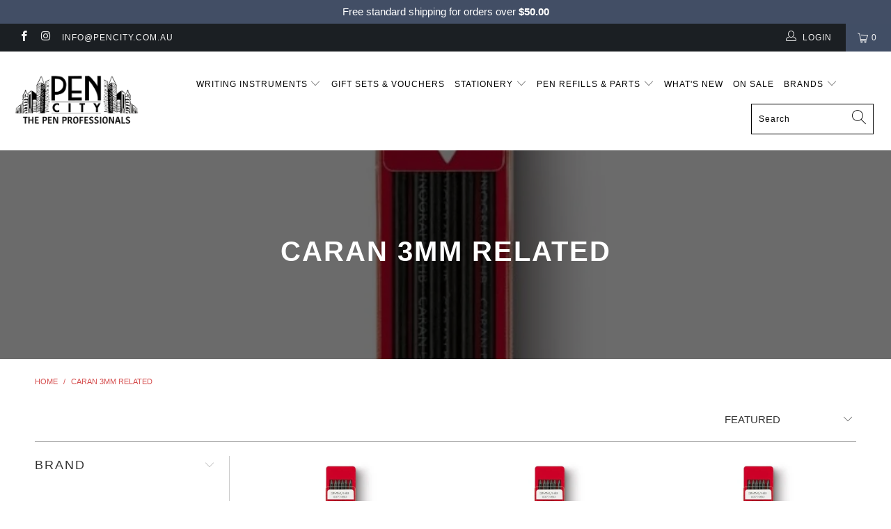

--- FILE ---
content_type: text/html; charset=utf-8
request_url: https://pencity.com.au/collections/caran-3mm-related
body_size: 30132
content:


 <!DOCTYPE html>
<html lang="en"> <head> <meta charset="utf-8"> <meta http-equiv="cleartype" content="on"> <meta name="robots" content="index,follow"> <!-- Mobile Specific Metas --> <meta name="HandheldFriendly" content="True"> <meta name="MobileOptimized" content="320"> <meta name="viewport" content="width=device-width,initial-scale=1"> <meta name="theme-color" content="#ffffff"> <title>
      Caran 3mm Related - Pen City</title> <link rel="preconnect dns-prefetch" href="https://fonts.shopifycdn.com" /> <link rel="preconnect dns-prefetch" href="https://cdn.shopify.com" /> <link rel="preconnect dns-prefetch" href="https://v.shopify.com" /> <link rel="preconnect dns-prefetch" href="https://cdn.shopifycloud.com" /> <link rel="preconnect dns-prefetch" href="https://productreviews.shopifycdn.com" /> <link rel="stylesheet" href="https://cdnjs.cloudflare.com/ajax/libs/fancybox/3.5.6/jquery.fancybox.css"> <!-- Stylesheets for Turbo 4.1.1 --> <link href="//pencity.com.au/cdn/shop/t/8/assets/styles.scss.css?v=134714401725445449281762749408" rel="stylesheet" type="text/css" media="all" /> <script>
      window.lazySizesConfig = window.lazySizesConfig || {};

      lazySizesConfig.expand = 300;
      lazySizesConfig.loadHidden = false;

      /*! lazysizes - v4.1.4 */
      !function(a,b){var c=b(a,a.document);a.lazySizes=c,"object"==typeof module&&module.exports&&(module.exports=c)}(window,function(a,b){"use strict";if(b.getElementsByClassName){var c,d,e=b.documentElement,f=a.Date,g=a.HTMLPictureElement,h="addEventListener",i="getAttribute",j=a[h],k=a.setTimeout,l=a.requestAnimationFrame||k,m=a.requestIdleCallback,n=/^picture$/i,o=["load","error","lazyincluded","_lazyloaded"],p={},q=Array.prototype.forEach,r=function(a,b){return p[b]||(p[b]=new RegExp("(\\s|^)"+b+"(\\s|$)")),p[b].test(a[i]("class")||"")&&p[b]},s=function(a,b){r(a,b)||a.setAttribute("class",(a[i]("class")||"").trim()+" "+b)},t=function(a,b){var c;(c=r(a,b))&&a.setAttribute("class",(a[i]("class")||"").replace(c," "))},u=function(a,b,c){var d=c?h:"removeEventListener";c&&u(a,b),o.forEach(function(c){a[d](c,b)})},v=function(a,d,e,f,g){var h=b.createEvent("Event");return e||(e={}),e.instance=c,h.initEvent(d,!f,!g),h.detail=e,a.dispatchEvent(h),h},w=function(b,c){var e;!g&&(e=a.picturefill||d.pf)?(c&&c.src&&!b[i]("srcset")&&b.setAttribute("srcset",c.src),e({reevaluate:!0,elements:[b]})):c&&c.src&&(b.src=c.src)},x=function(a,b){return(getComputedStyle(a,null)||{})[b]},y=function(a,b,c){for(c=c||a.offsetWidth;c<d.minSize&&b&&!a._lazysizesWidth;)c=b.offsetWidth,b=b.parentNode;return c},z=function(){var a,c,d=[],e=[],f=d,g=function(){var b=f;for(f=d.length?e:d,a=!0,c=!1;b.length;)b.shift()();a=!1},h=function(d,e){a&&!e?d.apply(this,arguments):(f.push(d),c||(c=!0,(b.hidden?k:l)(g)))};return h._lsFlush=g,h}(),A=function(a,b){return b?function(){z(a)}:function(){var b=this,c=arguments;z(function(){a.apply(b,c)})}},B=function(a){var b,c=0,e=d.throttleDelay,g=d.ricTimeout,h=function(){b=!1,c=f.now(),a()},i=m&&g>49?function(){m(h,{timeout:g}),g!==d.ricTimeout&&(g=d.ricTimeout)}:A(function(){k(h)},!0);return function(a){var d;(a=a===!0)&&(g=33),b||(b=!0,d=e-(f.now()-c),0>d&&(d=0),a||9>d?i():k(i,d))}},C=function(a){var b,c,d=99,e=function(){b=null,a()},g=function(){var a=f.now()-c;d>a?k(g,d-a):(m||e)(e)};return function(){c=f.now(),b||(b=k(g,d))}};!function(){var b,c={lazyClass:"lazyload",loadedClass:"lazyloaded",loadingClass:"lazyloading",preloadClass:"lazypreload",errorClass:"lazyerror",autosizesClass:"lazyautosizes",srcAttr:"data-src",srcsetAttr:"data-srcset",sizesAttr:"data-sizes",minSize:40,customMedia:{},init:!0,expFactor:1.5,hFac:.8,loadMode:2,loadHidden:!0,ricTimeout:0,throttleDelay:125};d=a.lazySizesConfig||a.lazysizesConfig||{};for(b in c)b in d||(d[b]=c[b]);a.lazySizesConfig=d,k(function(){d.init&&F()})}();var D=function(){var g,l,m,o,p,y,D,F,G,H,I,J,K,L,M=/^img$/i,N=/^iframe$/i,O="onscroll"in a&&!/(gle|ing)bot/.test(navigator.userAgent),P=0,Q=0,R=0,S=-1,T=function(a){R--,a&&a.target&&u(a.target,T),(!a||0>R||!a.target)&&(R=0)},U=function(a,c){var d,f=a,g="hidden"==x(b.body,"visibility")||"hidden"!=x(a.parentNode,"visibility")&&"hidden"!=x(a,"visibility");for(F-=c,I+=c,G-=c,H+=c;g&&(f=f.offsetParent)&&f!=b.body&&f!=e;)g=(x(f,"opacity")||1)>0,g&&"visible"!=x(f,"overflow")&&(d=f.getBoundingClientRect(),g=H>d.left&&G<d.right&&I>d.top-1&&F<d.bottom+1);return g},V=function(){var a,f,h,j,k,m,n,p,q,r=c.elements;if((o=d.loadMode)&&8>R&&(a=r.length)){f=0,S++,null==K&&("expand"in d||(d.expand=e.clientHeight>500&&e.clientWidth>500?500:370),J=d.expand,K=J*d.expFactor),K>Q&&1>R&&S>2&&o>2&&!b.hidden?(Q=K,S=0):Q=o>1&&S>1&&6>R?J:P;for(;a>f;f++)if(r[f]&&!r[f]._lazyRace)if(O)if((p=r[f][i]("data-expand"))&&(m=1*p)||(m=Q),q!==m&&(y=innerWidth+m*L,D=innerHeight+m,n=-1*m,q=m),h=r[f].getBoundingClientRect(),(I=h.bottom)>=n&&(F=h.top)<=D&&(H=h.right)>=n*L&&(G=h.left)<=y&&(I||H||G||F)&&(d.loadHidden||"hidden"!=x(r[f],"visibility"))&&(l&&3>R&&!p&&(3>o||4>S)||U(r[f],m))){if(ba(r[f]),k=!0,R>9)break}else!k&&l&&!j&&4>R&&4>S&&o>2&&(g[0]||d.preloadAfterLoad)&&(g[0]||!p&&(I||H||G||F||"auto"!=r[f][i](d.sizesAttr)))&&(j=g[0]||r[f]);else ba(r[f]);j&&!k&&ba(j)}},W=B(V),X=function(a){s(a.target,d.loadedClass),t(a.target,d.loadingClass),u(a.target,Z),v(a.target,"lazyloaded")},Y=A(X),Z=function(a){Y({target:a.target})},$=function(a,b){try{a.contentWindow.location.replace(b)}catch(c){a.src=b}},_=function(a){var b,c=a[i](d.srcsetAttr);(b=d.customMedia[a[i]("data-media")||a[i]("media")])&&a.setAttribute("media",b),c&&a.setAttribute("srcset",c)},aa=A(function(a,b,c,e,f){var g,h,j,l,o,p;(o=v(a,"lazybeforeunveil",b)).defaultPrevented||(e&&(c?s(a,d.autosizesClass):a.setAttribute("sizes",e)),h=a[i](d.srcsetAttr),g=a[i](d.srcAttr),f&&(j=a.parentNode,l=j&&n.test(j.nodeName||"")),p=b.firesLoad||"src"in a&&(h||g||l),o={target:a},p&&(u(a,T,!0),clearTimeout(m),m=k(T,2500),s(a,d.loadingClass),u(a,Z,!0)),l&&q.call(j.getElementsByTagName("source"),_),h?a.setAttribute("srcset",h):g&&!l&&(N.test(a.nodeName)?$(a,g):a.src=g),f&&(h||l)&&w(a,{src:g})),a._lazyRace&&delete a._lazyRace,t(a,d.lazyClass),z(function(){(!p||a.complete&&a.naturalWidth>1)&&(p?T(o):R--,X(o))},!0)}),ba=function(a){var b,c=M.test(a.nodeName),e=c&&(a[i](d.sizesAttr)||a[i]("sizes")),f="auto"==e;(!f&&l||!c||!a[i]("src")&&!a.srcset||a.complete||r(a,d.errorClass)||!r(a,d.lazyClass))&&(b=v(a,"lazyunveilread").detail,f&&E.updateElem(a,!0,a.offsetWidth),a._lazyRace=!0,R++,aa(a,b,f,e,c))},ca=function(){if(!l){if(f.now()-p<999)return void k(ca,999);var a=C(function(){d.loadMode=3,W()});l=!0,d.loadMode=3,W(),j("scroll",function(){3==d.loadMode&&(d.loadMode=2),a()},!0)}};return{_:function(){p=f.now(),c.elements=b.getElementsByClassName(d.lazyClass),g=b.getElementsByClassName(d.lazyClass+" "+d.preloadClass),L=d.hFac,j("scroll",W,!0),j("resize",W,!0),a.MutationObserver?new MutationObserver(W).observe(e,{childList:!0,subtree:!0,attributes:!0}):(e[h]("DOMNodeInserted",W,!0),e[h]("DOMAttrModified",W,!0),setInterval(W,999)),j("hashchange",W,!0),["focus","mouseover","click","load","transitionend","animationend","webkitAnimationEnd"].forEach(function(a){b[h](a,W,!0)}),/d$|^c/.test(b.readyState)?ca():(j("load",ca),b[h]("DOMContentLoaded",W),k(ca,2e4)),c.elements.length?(V(),z._lsFlush()):W()},checkElems:W,unveil:ba}}(),E=function(){var a,c=A(function(a,b,c,d){var e,f,g;if(a._lazysizesWidth=d,d+="px",a.setAttribute("sizes",d),n.test(b.nodeName||""))for(e=b.getElementsByTagName("source"),f=0,g=e.length;g>f;f++)e[f].setAttribute("sizes",d);c.detail.dataAttr||w(a,c.detail)}),e=function(a,b,d){var e,f=a.parentNode;f&&(d=y(a,f,d),e=v(a,"lazybeforesizes",{width:d,dataAttr:!!b}),e.defaultPrevented||(d=e.detail.width,d&&d!==a._lazysizesWidth&&c(a,f,e,d)))},f=function(){var b,c=a.length;if(c)for(b=0;c>b;b++)e(a[b])},g=C(f);return{_:function(){a=b.getElementsByClassName(d.autosizesClass),j("resize",g)},checkElems:g,updateElem:e}}(),F=function(){F.i||(F.i=!0,E._(),D._())};return c={cfg:d,autoSizer:E,loader:D,init:F,uP:w,aC:s,rC:t,hC:r,fire:v,gW:y,rAF:z}}});

      /*! lazysizes - v4.1.4 */
      !function(a,b){var c=function(){b(a.lazySizes),a.removeEventListener("lazyunveilread",c,!0)};b=b.bind(null,a,a.document),"object"==typeof module&&module.exports?b(require("lazysizes")):a.lazySizes?c():a.addEventListener("lazyunveilread",c,!0)}(window,function(a,b,c){"use strict";function d(){this.ratioElems=b.getElementsByClassName("lazyaspectratio"),this._setupEvents(),this.processImages()}if(a.addEventListener){var e,f,g,h=Array.prototype.forEach,i=/^picture$/i,j="data-aspectratio",k="img["+j+"]",l=function(b){return a.matchMedia?(l=function(a){return!a||(matchMedia(a)||{}).matches})(b):a.Modernizr&&Modernizr.mq?!b||Modernizr.mq(b):!b},m=c.aC,n=c.rC,o=c.cfg;d.prototype={_setupEvents:function(){var a=this,c=function(b){b.naturalWidth<36?a.addAspectRatio(b,!0):a.removeAspectRatio(b,!0)},d=function(){a.processImages()};b.addEventListener("load",function(a){a.target.getAttribute&&a.target.getAttribute(j)&&c(a.target)},!0),addEventListener("resize",function(){var b,d=function(){h.call(a.ratioElems,c)};return function(){clearTimeout(b),b=setTimeout(d,99)}}()),b.addEventListener("DOMContentLoaded",d),addEventListener("load",d)},processImages:function(a){var c,d;a||(a=b),c="length"in a&&!a.nodeName?a:a.querySelectorAll(k);for(d=0;d<c.length;d++)c[d].naturalWidth>36?this.removeAspectRatio(c[d]):this.addAspectRatio(c[d])},getSelectedRatio:function(a){var b,c,d,e,f,g=a.parentNode;if(g&&i.test(g.nodeName||""))for(d=g.getElementsByTagName("source"),b=0,c=d.length;c>b;b++)if(e=d[b].getAttribute("data-media")||d[b].getAttribute("media"),o.customMedia[e]&&(e=o.customMedia[e]),l(e)){f=d[b].getAttribute(j);break}return f||a.getAttribute(j)||""},parseRatio:function(){var a=/^\s*([+\d\.]+)(\s*[\/x]\s*([+\d\.]+))?\s*$/,b={};return function(c){var d;return!b[c]&&(d=c.match(a))&&(d[3]?b[c]=d[1]/d[3]:b[c]=1*d[1]),b[c]}}(),addAspectRatio:function(b,c){var d,e=b.offsetWidth,f=b.offsetHeight;return c||m(b,"lazyaspectratio"),36>e&&0>=f?void((e||f&&a.console)&&console.log("Define width or height of image, so we can calculate the other dimension")):(d=this.getSelectedRatio(b),d=this.parseRatio(d),void(d&&(e?b.style.height=e/d+"px":b.style.width=f*d+"px")))},removeAspectRatio:function(a){n(a,"lazyaspectratio"),a.style.height="",a.style.width="",a.removeAttribute(j)}},f=function(){g=a.jQuery||a.Zepto||a.shoestring||a.$,g&&g.fn&&!g.fn.imageRatio&&g.fn.filter&&g.fn.add&&g.fn.find?g.fn.imageRatio=function(){return e.processImages(this.find(k).add(this.filter(k))),this}:g=!1},f(),setTimeout(f),e=new d,a.imageRatio=e,"object"==typeof module&&module.exports?module.exports=e:"function"==typeof define&&define.amd&&define(e)}});

        /*! lazysizes - v4.1.5 */
        !function(a,b){var c=function(){b(a.lazySizes),a.removeEventListener("lazyunveilread",c,!0)};b=b.bind(null,a,a.document),"object"==typeof module&&module.exports?b(require("lazysizes")):a.lazySizes?c():a.addEventListener("lazyunveilread",c,!0)}(window,function(a,b,c){"use strict";if(a.addEventListener){var d=/\s+/g,e=/\s*\|\s+|\s+\|\s*/g,f=/^(.+?)(?:\s+\[\s*(.+?)\s*\])(?:\s+\[\s*(.+?)\s*\])?$/,g=/^\s*\(*\s*type\s*:\s*(.+?)\s*\)*\s*$/,h=/\(|\)|'/,i={contain:1,cover:1},j=function(a){var b=c.gW(a,a.parentNode);return(!a._lazysizesWidth||b>a._lazysizesWidth)&&(a._lazysizesWidth=b),a._lazysizesWidth},k=function(a){var b;return b=(getComputedStyle(a)||{getPropertyValue:function(){}}).getPropertyValue("background-size"),!i[b]&&i[a.style.backgroundSize]&&(b=a.style.backgroundSize),b},l=function(a,b){if(b){var c=b.match(g);c&&c[1]?a.setAttribute("type",c[1]):a.setAttribute("media",lazySizesConfig.customMedia[b]||b)}},m=function(a,c,g){var h=b.createElement("picture"),i=c.getAttribute(lazySizesConfig.sizesAttr),j=c.getAttribute("data-ratio"),k=c.getAttribute("data-optimumx");c._lazybgset&&c._lazybgset.parentNode==c&&c.removeChild(c._lazybgset),Object.defineProperty(g,"_lazybgset",{value:c,writable:!0}),Object.defineProperty(c,"_lazybgset",{value:h,writable:!0}),a=a.replace(d," ").split(e),h.style.display="none",g.className=lazySizesConfig.lazyClass,1!=a.length||i||(i="auto"),a.forEach(function(a){var c,d=b.createElement("source");i&&"auto"!=i&&d.setAttribute("sizes",i),(c=a.match(f))?(d.setAttribute(lazySizesConfig.srcsetAttr,c[1]),l(d,c[2]),l(d,c[3])):d.setAttribute(lazySizesConfig.srcsetAttr,a),h.appendChild(d)}),i&&(g.setAttribute(lazySizesConfig.sizesAttr,i),c.removeAttribute(lazySizesConfig.sizesAttr),c.removeAttribute("sizes")),k&&g.setAttribute("data-optimumx",k),j&&g.setAttribute("data-ratio",j),h.appendChild(g),c.appendChild(h)},n=function(a){if(a.target._lazybgset){var b=a.target,d=b._lazybgset,e=b.currentSrc||b.src;if(e){var f=c.fire(d,"bgsetproxy",{src:e,useSrc:h.test(e)?JSON.stringify(e):e});f.defaultPrevented||(d.style.backgroundImage="url("+f.detail.useSrc+")")}b._lazybgsetLoading&&(c.fire(d,"_lazyloaded",{},!1,!0),delete b._lazybgsetLoading)}};addEventListener("lazybeforeunveil",function(a){var d,e,f;!a.defaultPrevented&&(d=a.target.getAttribute("data-bgset"))&&(f=a.target,e=b.createElement("img"),e.alt="",e._lazybgsetLoading=!0,a.detail.firesLoad=!0,m(d,f,e),setTimeout(function(){c.loader.unveil(e),c.rAF(function(){c.fire(e,"_lazyloaded",{},!0,!0),e.complete&&n({target:e})})}))}),b.addEventListener("load",n,!0),a.addEventListener("lazybeforesizes",function(a){if(a.detail.instance==c&&a.target._lazybgset&&a.detail.dataAttr){var b=a.target._lazybgset,d=k(b);i[d]&&(a.target._lazysizesParentFit=d,c.rAF(function(){a.target.setAttribute("data-parent-fit",d),a.target._lazysizesParentFit&&delete a.target._lazysizesParentFit}))}},!0),b.documentElement.addEventListener("lazybeforesizes",function(a){!a.defaultPrevented&&a.target._lazybgset&&a.detail.instance==c&&(a.detail.width=j(a.target._lazybgset))})}});</script> <link rel="shortcut icon" type="image/x-icon" href="//pencity.com.au/cdn/shop/files/pencity_favicon_180x180.png?v=1613746148"> <link rel="apple-touch-icon" href="//pencity.com.au/cdn/shop/files/pencity_favicon_180x180.png?v=1613746148"/> <link rel="apple-touch-icon" sizes="57x57" href="//pencity.com.au/cdn/shop/files/pencity_favicon_57x57.png?v=1613746148"/> <link rel="apple-touch-icon" sizes="60x60" href="//pencity.com.au/cdn/shop/files/pencity_favicon_60x60.png?v=1613746148"/> <link rel="apple-touch-icon" sizes="72x72" href="//pencity.com.au/cdn/shop/files/pencity_favicon_72x72.png?v=1613746148"/> <link rel="apple-touch-icon" sizes="76x76" href="//pencity.com.au/cdn/shop/files/pencity_favicon_76x76.png?v=1613746148"/> <link rel="apple-touch-icon" sizes="114x114" href="//pencity.com.au/cdn/shop/files/pencity_favicon_114x114.png?v=1613746148"/> <link rel="apple-touch-icon" sizes="180x180" href="//pencity.com.au/cdn/shop/files/pencity_favicon_180x180.png?v=1613746148"/> <link rel="apple-touch-icon" sizes="228x228" href="//pencity.com.au/cdn/shop/files/pencity_favicon_228x228.png?v=1613746148"/> <link rel="canonical" href="https://pencity.com.au/collections/caran-3mm-related" /> <script>window.performance && window.performance.mark && window.performance.mark('shopify.content_for_header.start');</script><meta id="shopify-digital-wallet" name="shopify-digital-wallet" content="/3445555273/digital_wallets/dialog">
<meta name="shopify-checkout-api-token" content="91cf5e186e9f4561ef09c092260abe55">
<meta id="in-context-paypal-metadata" data-shop-id="3445555273" data-venmo-supported="false" data-environment="production" data-locale="en_US" data-paypal-v4="true" data-currency="AUD">
<link rel="alternate" type="application/atom+xml" title="Feed" href="/collections/caran-3mm-related.atom" />
<link rel="alternate" type="application/json+oembed" href="https://pencity.com.au/collections/caran-3mm-related.oembed">
<script async="async" src="/checkouts/internal/preloads.js?locale=en-AU"></script>
<link rel="preconnect" href="https://shop.app" crossorigin="anonymous">
<script async="async" src="https://shop.app/checkouts/internal/preloads.js?locale=en-AU&shop_id=3445555273" crossorigin="anonymous"></script>
<script id="shopify-features" type="application/json">{"accessToken":"91cf5e186e9f4561ef09c092260abe55","betas":["rich-media-storefront-analytics"],"domain":"pencity.com.au","predictiveSearch":true,"shopId":3445555273,"locale":"en"}</script>
<script>var Shopify = Shopify || {};
Shopify.shop = "pen-city.myshopify.com";
Shopify.locale = "en";
Shopify.currency = {"active":"AUD","rate":"1.0"};
Shopify.country = "AU";
Shopify.theme = {"name":"THF Pen city | LD updates","id":173287735580,"schema_name":"Turbo","schema_version":"4.1.1","theme_store_id":null,"role":"main"};
Shopify.theme.handle = "null";
Shopify.theme.style = {"id":null,"handle":null};
Shopify.cdnHost = "pencity.com.au/cdn";
Shopify.routes = Shopify.routes || {};
Shopify.routes.root = "/";</script>
<script type="module">!function(o){(o.Shopify=o.Shopify||{}).modules=!0}(window);</script>
<script>!function(o){function n(){var o=[];function n(){o.push(Array.prototype.slice.apply(arguments))}return n.q=o,n}var t=o.Shopify=o.Shopify||{};t.loadFeatures=n(),t.autoloadFeatures=n()}(window);</script>
<script>
  window.ShopifyPay = window.ShopifyPay || {};
  window.ShopifyPay.apiHost = "shop.app\/pay";
  window.ShopifyPay.redirectState = null;
</script>
<script id="shop-js-analytics" type="application/json">{"pageType":"collection"}</script>
<script defer="defer" async type="module" src="//pencity.com.au/cdn/shopifycloud/shop-js/modules/v2/client.init-shop-cart-sync_IZsNAliE.en.esm.js"></script>
<script defer="defer" async type="module" src="//pencity.com.au/cdn/shopifycloud/shop-js/modules/v2/chunk.common_0OUaOowp.esm.js"></script>
<script type="module">
  await import("//pencity.com.au/cdn/shopifycloud/shop-js/modules/v2/client.init-shop-cart-sync_IZsNAliE.en.esm.js");
await import("//pencity.com.au/cdn/shopifycloud/shop-js/modules/v2/chunk.common_0OUaOowp.esm.js");

  window.Shopify.SignInWithShop?.initShopCartSync?.({"fedCMEnabled":true,"windoidEnabled":true});

</script>
<script>
  window.Shopify = window.Shopify || {};
  if (!window.Shopify.featureAssets) window.Shopify.featureAssets = {};
  window.Shopify.featureAssets['shop-js'] = {"shop-cart-sync":["modules/v2/client.shop-cart-sync_DLOhI_0X.en.esm.js","modules/v2/chunk.common_0OUaOowp.esm.js"],"init-fed-cm":["modules/v2/client.init-fed-cm_C6YtU0w6.en.esm.js","modules/v2/chunk.common_0OUaOowp.esm.js"],"shop-button":["modules/v2/client.shop-button_BCMx7GTG.en.esm.js","modules/v2/chunk.common_0OUaOowp.esm.js"],"shop-cash-offers":["modules/v2/client.shop-cash-offers_BT26qb5j.en.esm.js","modules/v2/chunk.common_0OUaOowp.esm.js","modules/v2/chunk.modal_CGo_dVj3.esm.js"],"init-windoid":["modules/v2/client.init-windoid_B9PkRMql.en.esm.js","modules/v2/chunk.common_0OUaOowp.esm.js"],"init-shop-email-lookup-coordinator":["modules/v2/client.init-shop-email-lookup-coordinator_DZkqjsbU.en.esm.js","modules/v2/chunk.common_0OUaOowp.esm.js"],"shop-toast-manager":["modules/v2/client.shop-toast-manager_Di2EnuM7.en.esm.js","modules/v2/chunk.common_0OUaOowp.esm.js"],"shop-login-button":["modules/v2/client.shop-login-button_BtqW_SIO.en.esm.js","modules/v2/chunk.common_0OUaOowp.esm.js","modules/v2/chunk.modal_CGo_dVj3.esm.js"],"avatar":["modules/v2/client.avatar_BTnouDA3.en.esm.js"],"pay-button":["modules/v2/client.pay-button_CWa-C9R1.en.esm.js","modules/v2/chunk.common_0OUaOowp.esm.js"],"init-shop-cart-sync":["modules/v2/client.init-shop-cart-sync_IZsNAliE.en.esm.js","modules/v2/chunk.common_0OUaOowp.esm.js"],"init-customer-accounts":["modules/v2/client.init-customer-accounts_DenGwJTU.en.esm.js","modules/v2/client.shop-login-button_BtqW_SIO.en.esm.js","modules/v2/chunk.common_0OUaOowp.esm.js","modules/v2/chunk.modal_CGo_dVj3.esm.js"],"init-shop-for-new-customer-accounts":["modules/v2/client.init-shop-for-new-customer-accounts_JdHXxpS9.en.esm.js","modules/v2/client.shop-login-button_BtqW_SIO.en.esm.js","modules/v2/chunk.common_0OUaOowp.esm.js","modules/v2/chunk.modal_CGo_dVj3.esm.js"],"init-customer-accounts-sign-up":["modules/v2/client.init-customer-accounts-sign-up_D6__K_p8.en.esm.js","modules/v2/client.shop-login-button_BtqW_SIO.en.esm.js","modules/v2/chunk.common_0OUaOowp.esm.js","modules/v2/chunk.modal_CGo_dVj3.esm.js"],"checkout-modal":["modules/v2/client.checkout-modal_C_ZQDY6s.en.esm.js","modules/v2/chunk.common_0OUaOowp.esm.js","modules/v2/chunk.modal_CGo_dVj3.esm.js"],"shop-follow-button":["modules/v2/client.shop-follow-button_XetIsj8l.en.esm.js","modules/v2/chunk.common_0OUaOowp.esm.js","modules/v2/chunk.modal_CGo_dVj3.esm.js"],"lead-capture":["modules/v2/client.lead-capture_DvA72MRN.en.esm.js","modules/v2/chunk.common_0OUaOowp.esm.js","modules/v2/chunk.modal_CGo_dVj3.esm.js"],"shop-login":["modules/v2/client.shop-login_ClXNxyh6.en.esm.js","modules/v2/chunk.common_0OUaOowp.esm.js","modules/v2/chunk.modal_CGo_dVj3.esm.js"],"payment-terms":["modules/v2/client.payment-terms_CNlwjfZz.en.esm.js","modules/v2/chunk.common_0OUaOowp.esm.js","modules/v2/chunk.modal_CGo_dVj3.esm.js"]};
</script>
<script>(function() {
  var isLoaded = false;
  function asyncLoad() {
    if (isLoaded) return;
    isLoaded = true;
    var urls = ["https:\/\/chimpstatic.com\/mcjs-connected\/js\/users\/d817f03bddee1a14f03133879\/019335328b99395b09d0db8e9.js?shop=pen-city.myshopify.com","https:\/\/plugin.brevo.com\/integrations\/api\/automation\/script?user_connection_id=61c5278192c5d830ca3c5e07\u0026ma-key=errq8d2uf3d2mbuip0bajrtf\u0026shop=pen-city.myshopify.com","https:\/\/plugin.brevo.com\/integrations\/api\/sy\/cart_tracking\/script?user_connection_id=61c5278192c5d830ca3c5e07\u0026ma-key=errq8d2uf3d2mbuip0bajrtf\u0026shop=pen-city.myshopify.com","https:\/\/cdn.hextom.com\/js\/freeshippingbar.js?shop=pen-city.myshopify.com"];
    for (var i = 0; i <urls.length; i++) {
      var s = document.createElement('script');
      s.type = 'text/javascript';
      s.async = true;
      s.src = urls[i];
      var x = document.getElementsByTagName('script')[0];
      x.parentNode.insertBefore(s, x);
    }
  };
  if(window.attachEvent) {
    window.attachEvent('onload', asyncLoad);
  } else {
    window.addEventListener('load', asyncLoad, false);
  }
})();</script>
<script id="__st">var __st={"a":3445555273,"offset":39600,"reqid":"2eb615bb-f391-4898-9e5f-236e968b7dda-1768462174","pageurl":"pencity.com.au\/collections\/caran-3mm-related","u":"8de9aecff8da","p":"collection","rtyp":"collection","rid":270198046793};</script>
<script>window.ShopifyPaypalV4VisibilityTracking = true;</script>
<script id="captcha-bootstrap">!function(){'use strict';const t='contact',e='account',n='new_comment',o=[[t,t],['blogs',n],['comments',n],[t,'customer']],c=[[e,'customer_login'],[e,'guest_login'],[e,'recover_customer_password'],[e,'create_customer']],r=t=>t.map((([t,e])=>`form[action*='/${t}']:not([data-nocaptcha='true']) input[name='form_type'][value='${e}']`)).join(','),a=t=>()=>t?[...document.querySelectorAll(t)].map((t=>t.form)):[];function s(){const t=[...o],e=r(t);return a(e)}const i='password',u='form_key',d=['recaptcha-v3-token','g-recaptcha-response','h-captcha-response',i],f=()=>{try{return window.sessionStorage}catch{return}},m='__shopify_v',_=t=>t.elements[u];function p(t,e,n=!1){try{const o=window.sessionStorage,c=JSON.parse(o.getItem(e)),{data:r}=function(t){const{data:e,action:n}=t;return t[m]||n?{data:e,action:n}:{data:t,action:n}}(c);for(const[e,n]of Object.entries(r))t.elements[e]&&(t.elements[e].value=n);n&&o.removeItem(e)}catch(o){console.error('form repopulation failed',{error:o})}}const l='form_type',E='cptcha';function T(t){t.dataset[E]=!0}const w=window,h=w.document,L='Shopify',v='ce_forms',y='captcha';let A=!1;((t,e)=>{const n=(g='f06e6c50-85a8-45c8-87d0-21a2b65856fe',I='https://cdn.shopify.com/shopifycloud/storefront-forms-hcaptcha/ce_storefront_forms_captcha_hcaptcha.v1.5.2.iife.js',D={infoText:'Protected by hCaptcha',privacyText:'Privacy',termsText:'Terms'},(t,e,n)=>{const o=w[L][v],c=o.bindForm;if(c)return c(t,g,e,D).then(n);var r;o.q.push([[t,g,e,D],n]),r=I,A||(h.body.append(Object.assign(h.createElement('script'),{id:'captcha-provider',async:!0,src:r})),A=!0)});var g,I,D;w[L]=w[L]||{},w[L][v]=w[L][v]||{},w[L][v].q=[],w[L][y]=w[L][y]||{},w[L][y].protect=function(t,e){n(t,void 0,e),T(t)},Object.freeze(w[L][y]),function(t,e,n,w,h,L){const[v,y,A,g]=function(t,e,n){const i=e?o:[],u=t?c:[],d=[...i,...u],f=r(d),m=r(i),_=r(d.filter((([t,e])=>n.includes(e))));return[a(f),a(m),a(_),s()]}(w,h,L),I=t=>{const e=t.target;return e instanceof HTMLFormElement?e:e&&e.form},D=t=>v().includes(t);t.addEventListener('submit',(t=>{const e=I(t);if(!e)return;const n=D(e)&&!e.dataset.hcaptchaBound&&!e.dataset.recaptchaBound,o=_(e),c=g().includes(e)&&(!o||!o.value);(n||c)&&t.preventDefault(),c&&!n&&(function(t){try{if(!f())return;!function(t){const e=f();if(!e)return;const n=_(t);if(!n)return;const o=n.value;o&&e.removeItem(o)}(t);const e=Array.from(Array(32),(()=>Math.random().toString(36)[2])).join('');!function(t,e){_(t)||t.append(Object.assign(document.createElement('input'),{type:'hidden',name:u})),t.elements[u].value=e}(t,e),function(t,e){const n=f();if(!n)return;const o=[...t.querySelectorAll(`input[type='${i}']`)].map((({name:t})=>t)),c=[...d,...o],r={};for(const[a,s]of new FormData(t).entries())c.includes(a)||(r[a]=s);n.setItem(e,JSON.stringify({[m]:1,action:t.action,data:r}))}(t,e)}catch(e){console.error('failed to persist form',e)}}(e),e.submit())}));const S=(t,e)=>{t&&!t.dataset[E]&&(n(t,e.some((e=>e===t))),T(t))};for(const o of['focusin','change'])t.addEventListener(o,(t=>{const e=I(t);D(e)&&S(e,y())}));const B=e.get('form_key'),M=e.get(l),P=B&&M;t.addEventListener('DOMContentLoaded',(()=>{const t=y();if(P)for(const e of t)e.elements[l].value===M&&p(e,B);[...new Set([...A(),...v().filter((t=>'true'===t.dataset.shopifyCaptcha))])].forEach((e=>S(e,t)))}))}(h,new URLSearchParams(w.location.search),n,t,e,['guest_login'])})(!0,!0)}();</script>
<script integrity="sha256-4kQ18oKyAcykRKYeNunJcIwy7WH5gtpwJnB7kiuLZ1E=" data-source-attribution="shopify.loadfeatures" defer="defer" src="//pencity.com.au/cdn/shopifycloud/storefront/assets/storefront/load_feature-a0a9edcb.js" crossorigin="anonymous"></script>
<script crossorigin="anonymous" defer="defer" src="//pencity.com.au/cdn/shopifycloud/storefront/assets/shopify_pay/storefront-65b4c6d7.js?v=20250812"></script>
<script data-source-attribution="shopify.dynamic_checkout.dynamic.init">var Shopify=Shopify||{};Shopify.PaymentButton=Shopify.PaymentButton||{isStorefrontPortableWallets:!0,init:function(){window.Shopify.PaymentButton.init=function(){};var t=document.createElement("script");t.src="https://pencity.com.au/cdn/shopifycloud/portable-wallets/latest/portable-wallets.en.js",t.type="module",document.head.appendChild(t)}};
</script>
<script data-source-attribution="shopify.dynamic_checkout.buyer_consent">
  function portableWalletsHideBuyerConsent(e){var t=document.getElementById("shopify-buyer-consent"),n=document.getElementById("shopify-subscription-policy-button");t&&n&&(t.classList.add("hidden"),t.setAttribute("aria-hidden","true"),n.removeEventListener("click",e))}function portableWalletsShowBuyerConsent(e){var t=document.getElementById("shopify-buyer-consent"),n=document.getElementById("shopify-subscription-policy-button");t&&n&&(t.classList.remove("hidden"),t.removeAttribute("aria-hidden"),n.addEventListener("click",e))}window.Shopify?.PaymentButton&&(window.Shopify.PaymentButton.hideBuyerConsent=portableWalletsHideBuyerConsent,window.Shopify.PaymentButton.showBuyerConsent=portableWalletsShowBuyerConsent);
</script>
<script data-source-attribution="shopify.dynamic_checkout.cart.bootstrap">document.addEventListener("DOMContentLoaded",(function(){function t(){return document.querySelector("shopify-accelerated-checkout-cart, shopify-accelerated-checkout")}if(t())Shopify.PaymentButton.init();else{new MutationObserver((function(e,n){t()&&(Shopify.PaymentButton.init(),n.disconnect())})).observe(document.body,{childList:!0,subtree:!0})}}));
</script>
<link id="shopify-accelerated-checkout-styles" rel="stylesheet" media="screen" href="https://pencity.com.au/cdn/shopifycloud/portable-wallets/latest/accelerated-checkout-backwards-compat.css" crossorigin="anonymous">
<style id="shopify-accelerated-checkout-cart">
        #shopify-buyer-consent {
  margin-top: 1em;
  display: inline-block;
  width: 100%;
}

#shopify-buyer-consent.hidden {
  display: none;
}

#shopify-subscription-policy-button {
  background: none;
  border: none;
  padding: 0;
  text-decoration: underline;
  font-size: inherit;
  cursor: pointer;
}

#shopify-subscription-policy-button::before {
  box-shadow: none;
}

      </style>

<script>window.performance && window.performance.mark && window.performance.mark('shopify.content_for_header.end');</script>

    

<meta name="author" content="Pen City">
<meta property="og:url" content="https://pencity.com.au/collections/caran-3mm-related">
<meta property="og:site_name" content="Pen City"> <meta property="og:type" content="product.group"> <meta property="og:title" content="Caran 3mm Related"> <meta property="og:image" content="https://pencity.com.au/cdn/shop/products/CaranLeads3mmPack_0194fdc9-1d8b-464a-aa6b-541598386f5d_600x.jpg?v=1617775031"> <meta property="og:image:secure_url" content="https://pencity.com.au/cdn/shop/products/CaranLeads3mmPack_0194fdc9-1d8b-464a-aa6b-541598386f5d_600x.jpg?v=1617775031">
  





<meta name="twitter:card" content="summary"> <script type="text/javascript">
    (function(c,l,a,r,i,t,y){
        c[a]=c[a]||function(){(c[a].q=c[a].q||[]).push(arguments)};
        t=l.createElement(r);t.async=1;t.src="https://www.clarity.ms/tag/"+i;
        y=l.getElementsByTagName(r)[0];y.parentNode.insertBefore(t,y);
    })(window, document, "clarity", "script", "q5fy62oec2");</script><!-- BEGIN app block: shopify://apps/klaviyo-email-marketing-sms/blocks/klaviyo-onsite-embed/2632fe16-c075-4321-a88b-50b567f42507 -->












  <script async src="https://static.klaviyo.com/onsite/js/QTN6j2/klaviyo.js?company_id=QTN6j2"></script>
  <script>!function(){if(!window.klaviyo){window._klOnsite=window._klOnsite||[];try{window.klaviyo=new Proxy({},{get:function(n,i){return"push"===i?function(){var n;(n=window._klOnsite).push.apply(n,arguments)}:function(){for(var n=arguments.length,o=new Array(n),w=0;w<n;w++)o[w]=arguments[w];var t="function"==typeof o[o.length-1]?o.pop():void 0,e=new Promise((function(n){window._klOnsite.push([i].concat(o,[function(i){t&&t(i),n(i)}]))}));return e}}})}catch(n){window.klaviyo=window.klaviyo||[],window.klaviyo.push=function(){var n;(n=window._klOnsite).push.apply(n,arguments)}}}}();</script>

  




  <script>
    window.klaviyoReviewsProductDesignMode = false
  </script>







<!-- END app block --><link href="https://monorail-edge.shopifysvc.com" rel="dns-prefetch">
<script>(function(){if ("sendBeacon" in navigator && "performance" in window) {try {var session_token_from_headers = performance.getEntriesByType('navigation')[0].serverTiming.find(x => x.name == '_s').description;} catch {var session_token_from_headers = undefined;}var session_cookie_matches = document.cookie.match(/_shopify_s=([^;]*)/);var session_token_from_cookie = session_cookie_matches && session_cookie_matches.length === 2 ? session_cookie_matches[1] : "";var session_token = session_token_from_headers || session_token_from_cookie || "";function handle_abandonment_event(e) {var entries = performance.getEntries().filter(function(entry) {return /monorail-edge.shopifysvc.com/.test(entry.name);});if (!window.abandonment_tracked && entries.length === 0) {window.abandonment_tracked = true;var currentMs = Date.now();var navigation_start = performance.timing.navigationStart;var payload = {shop_id: 3445555273,url: window.location.href,navigation_start,duration: currentMs - navigation_start,session_token,page_type: "collection"};window.navigator.sendBeacon("https://monorail-edge.shopifysvc.com/v1/produce", JSON.stringify({schema_id: "online_store_buyer_site_abandonment/1.1",payload: payload,metadata: {event_created_at_ms: currentMs,event_sent_at_ms: currentMs}}));}}window.addEventListener('pagehide', handle_abandonment_event);}}());</script>
<script id="web-pixels-manager-setup">(function e(e,d,r,n,o){if(void 0===o&&(o={}),!Boolean(null===(a=null===(i=window.Shopify)||void 0===i?void 0:i.analytics)||void 0===a?void 0:a.replayQueue)){var i,a;window.Shopify=window.Shopify||{};var t=window.Shopify;t.analytics=t.analytics||{};var s=t.analytics;s.replayQueue=[],s.publish=function(e,d,r){return s.replayQueue.push([e,d,r]),!0};try{self.performance.mark("wpm:start")}catch(e){}var l=function(){var e={modern:/Edge?\/(1{2}[4-9]|1[2-9]\d|[2-9]\d{2}|\d{4,})\.\d+(\.\d+|)|Firefox\/(1{2}[4-9]|1[2-9]\d|[2-9]\d{2}|\d{4,})\.\d+(\.\d+|)|Chrom(ium|e)\/(9{2}|\d{3,})\.\d+(\.\d+|)|(Maci|X1{2}).+ Version\/(15\.\d+|(1[6-9]|[2-9]\d|\d{3,})\.\d+)([,.]\d+|)( \(\w+\)|)( Mobile\/\w+|) Safari\/|Chrome.+OPR\/(9{2}|\d{3,})\.\d+\.\d+|(CPU[ +]OS|iPhone[ +]OS|CPU[ +]iPhone|CPU IPhone OS|CPU iPad OS)[ +]+(15[._]\d+|(1[6-9]|[2-9]\d|\d{3,})[._]\d+)([._]\d+|)|Android:?[ /-](13[3-9]|1[4-9]\d|[2-9]\d{2}|\d{4,})(\.\d+|)(\.\d+|)|Android.+Firefox\/(13[5-9]|1[4-9]\d|[2-9]\d{2}|\d{4,})\.\d+(\.\d+|)|Android.+Chrom(ium|e)\/(13[3-9]|1[4-9]\d|[2-9]\d{2}|\d{4,})\.\d+(\.\d+|)|SamsungBrowser\/([2-9]\d|\d{3,})\.\d+/,legacy:/Edge?\/(1[6-9]|[2-9]\d|\d{3,})\.\d+(\.\d+|)|Firefox\/(5[4-9]|[6-9]\d|\d{3,})\.\d+(\.\d+|)|Chrom(ium|e)\/(5[1-9]|[6-9]\d|\d{3,})\.\d+(\.\d+|)([\d.]+$|.*Safari\/(?![\d.]+ Edge\/[\d.]+$))|(Maci|X1{2}).+ Version\/(10\.\d+|(1[1-9]|[2-9]\d|\d{3,})\.\d+)([,.]\d+|)( \(\w+\)|)( Mobile\/\w+|) Safari\/|Chrome.+OPR\/(3[89]|[4-9]\d|\d{3,})\.\d+\.\d+|(CPU[ +]OS|iPhone[ +]OS|CPU[ +]iPhone|CPU IPhone OS|CPU iPad OS)[ +]+(10[._]\d+|(1[1-9]|[2-9]\d|\d{3,})[._]\d+)([._]\d+|)|Android:?[ /-](13[3-9]|1[4-9]\d|[2-9]\d{2}|\d{4,})(\.\d+|)(\.\d+|)|Mobile Safari.+OPR\/([89]\d|\d{3,})\.\d+\.\d+|Android.+Firefox\/(13[5-9]|1[4-9]\d|[2-9]\d{2}|\d{4,})\.\d+(\.\d+|)|Android.+Chrom(ium|e)\/(13[3-9]|1[4-9]\d|[2-9]\d{2}|\d{4,})\.\d+(\.\d+|)|Android.+(UC? ?Browser|UCWEB|U3)[ /]?(15\.([5-9]|\d{2,})|(1[6-9]|[2-9]\d|\d{3,})\.\d+)\.\d+|SamsungBrowser\/(5\.\d+|([6-9]|\d{2,})\.\d+)|Android.+MQ{2}Browser\/(14(\.(9|\d{2,})|)|(1[5-9]|[2-9]\d|\d{3,})(\.\d+|))(\.\d+|)|K[Aa][Ii]OS\/(3\.\d+|([4-9]|\d{2,})\.\d+)(\.\d+|)/},d=e.modern,r=e.legacy,n=navigator.userAgent;return n.match(d)?"modern":n.match(r)?"legacy":"unknown"}(),u="modern"===l?"modern":"legacy",c=(null!=n?n:{modern:"",legacy:""})[u],f=function(e){return[e.baseUrl,"/wpm","/b",e.hashVersion,"modern"===e.buildTarget?"m":"l",".js"].join("")}({baseUrl:d,hashVersion:r,buildTarget:u}),m=function(e){var d=e.version,r=e.bundleTarget,n=e.surface,o=e.pageUrl,i=e.monorailEndpoint;return{emit:function(e){var a=e.status,t=e.errorMsg,s=(new Date).getTime(),l=JSON.stringify({metadata:{event_sent_at_ms:s},events:[{schema_id:"web_pixels_manager_load/3.1",payload:{version:d,bundle_target:r,page_url:o,status:a,surface:n,error_msg:t},metadata:{event_created_at_ms:s}}]});if(!i)return console&&console.warn&&console.warn("[Web Pixels Manager] No Monorail endpoint provided, skipping logging."),!1;try{return self.navigator.sendBeacon.bind(self.navigator)(i,l)}catch(e){}var u=new XMLHttpRequest;try{return u.open("POST",i,!0),u.setRequestHeader("Content-Type","text/plain"),u.send(l),!0}catch(e){return console&&console.warn&&console.warn("[Web Pixels Manager] Got an unhandled error while logging to Monorail."),!1}}}}({version:r,bundleTarget:l,surface:e.surface,pageUrl:self.location.href,monorailEndpoint:e.monorailEndpoint});try{o.browserTarget=l,function(e){var d=e.src,r=e.async,n=void 0===r||r,o=e.onload,i=e.onerror,a=e.sri,t=e.scriptDataAttributes,s=void 0===t?{}:t,l=document.createElement("script"),u=document.querySelector("head"),c=document.querySelector("body");if(l.async=n,l.src=d,a&&(l.integrity=a,l.crossOrigin="anonymous"),s)for(var f in s)if(Object.prototype.hasOwnProperty.call(s,f))try{l.dataset[f]=s[f]}catch(e){}if(o&&l.addEventListener("load",o),i&&l.addEventListener("error",i),u)u.appendChild(l);else{if(!c)throw new Error("Did not find a head or body element to append the script");c.appendChild(l)}}({src:f,async:!0,onload:function(){if(!function(){var e,d;return Boolean(null===(d=null===(e=window.Shopify)||void 0===e?void 0:e.analytics)||void 0===d?void 0:d.initialized)}()){var d=window.webPixelsManager.init(e)||void 0;if(d){var r=window.Shopify.analytics;r.replayQueue.forEach((function(e){var r=e[0],n=e[1],o=e[2];d.publishCustomEvent(r,n,o)})),r.replayQueue=[],r.publish=d.publishCustomEvent,r.visitor=d.visitor,r.initialized=!0}}},onerror:function(){return m.emit({status:"failed",errorMsg:"".concat(f," has failed to load")})},sri:function(e){var d=/^sha384-[A-Za-z0-9+/=]+$/;return"string"==typeof e&&d.test(e)}(c)?c:"",scriptDataAttributes:o}),m.emit({status:"loading"})}catch(e){m.emit({status:"failed",errorMsg:(null==e?void 0:e.message)||"Unknown error"})}}})({shopId: 3445555273,storefrontBaseUrl: "https://pencity.com.au",extensionsBaseUrl: "https://extensions.shopifycdn.com/cdn/shopifycloud/web-pixels-manager",monorailEndpoint: "https://monorail-edge.shopifysvc.com/unstable/produce_batch",surface: "storefront-renderer",enabledBetaFlags: ["2dca8a86"],webPixelsConfigList: [{"id":"1087766812","configuration":"{\"accountID\":\"QTN6j2\"}","eventPayloadVersion":"v1","runtimeContext":"STRICT","scriptVersion":"cbf4a80740670c5ae93d33dc67925b9a","type":"APP","apiClientId":123074,"privacyPurposes":["ANALYTICS","MARKETING"],"dataSharingAdjustments":{"protectedCustomerApprovalScopes":["read_customer_address","read_customer_email","read_customer_name","read_customer_personal_data","read_customer_phone"]}},{"id":"735052060","configuration":"{\"config\":\"{\\\"pixel_id\\\":\\\"G-D71RNHV8DJ\\\",\\\"gtag_events\\\":[{\\\"type\\\":\\\"begin_checkout\\\",\\\"action_label\\\":\\\"G-D71RNHV8DJ\\\"},{\\\"type\\\":\\\"search\\\",\\\"action_label\\\":\\\"G-D71RNHV8DJ\\\"},{\\\"type\\\":\\\"view_item\\\",\\\"action_label\\\":\\\"G-D71RNHV8DJ\\\"},{\\\"type\\\":\\\"purchase\\\",\\\"action_label\\\":\\\"G-D71RNHV8DJ\\\"},{\\\"type\\\":\\\"page_view\\\",\\\"action_label\\\":\\\"G-D71RNHV8DJ\\\"},{\\\"type\\\":\\\"add_payment_info\\\",\\\"action_label\\\":\\\"G-D71RNHV8DJ\\\"},{\\\"type\\\":\\\"add_to_cart\\\",\\\"action_label\\\":\\\"G-D71RNHV8DJ\\\"}],\\\"enable_monitoring_mode\\\":false}\"}","eventPayloadVersion":"v1","runtimeContext":"OPEN","scriptVersion":"b2a88bafab3e21179ed38636efcd8a93","type":"APP","apiClientId":1780363,"privacyPurposes":[],"dataSharingAdjustments":{"protectedCustomerApprovalScopes":["read_customer_address","read_customer_email","read_customer_name","read_customer_personal_data","read_customer_phone"]}},{"id":"142475548","eventPayloadVersion":"v1","runtimeContext":"LAX","scriptVersion":"1","type":"CUSTOM","privacyPurposes":["ANALYTICS"],"name":"Google Analytics tag (migrated)"},{"id":"shopify-app-pixel","configuration":"{}","eventPayloadVersion":"v1","runtimeContext":"STRICT","scriptVersion":"0450","apiClientId":"shopify-pixel","type":"APP","privacyPurposes":["ANALYTICS","MARKETING"]},{"id":"shopify-custom-pixel","eventPayloadVersion":"v1","runtimeContext":"LAX","scriptVersion":"0450","apiClientId":"shopify-pixel","type":"CUSTOM","privacyPurposes":["ANALYTICS","MARKETING"]}],isMerchantRequest: false,initData: {"shop":{"name":"Pen City","paymentSettings":{"currencyCode":"AUD"},"myshopifyDomain":"pen-city.myshopify.com","countryCode":"AU","storefrontUrl":"https:\/\/pencity.com.au"},"customer":null,"cart":null,"checkout":null,"productVariants":[],"purchasingCompany":null},},"https://pencity.com.au/cdn","7cecd0b6w90c54c6cpe92089d5m57a67346",{"modern":"","legacy":""},{"shopId":"3445555273","storefrontBaseUrl":"https:\/\/pencity.com.au","extensionBaseUrl":"https:\/\/extensions.shopifycdn.com\/cdn\/shopifycloud\/web-pixels-manager","surface":"storefront-renderer","enabledBetaFlags":"[\"2dca8a86\"]","isMerchantRequest":"false","hashVersion":"7cecd0b6w90c54c6cpe92089d5m57a67346","publish":"custom","events":"[[\"page_viewed\",{}],[\"collection_viewed\",{\"collection\":{\"id\":\"270198046793\",\"title\":\"Caran 3mm Related\",\"productVariants\":[{\"price\":{\"amount\":33.95,\"currencyCode\":\"AUD\"},\"product\":{\"title\":\"Caran dAche Leads 3mm HB Box of 6\",\"vendor\":\"CARAN DACHE\",\"id\":\"6564342923337\",\"untranslatedTitle\":\"Caran dAche Leads 3mm HB Box of 6\",\"url\":\"\/products\/caran-dache-leads-3mm-hb-box-of-6\",\"type\":\"LEAD \/ ERASER\"},\"id\":\"39292337389641\",\"image\":{\"src\":\"\/\/pencity.com.au\/cdn\/shop\/products\/CaranLeads3mmPack_0194fdc9-1d8b-464a-aa6b-541598386f5d.jpg?v=1617775031\"},\"sku\":\"6377.35\",\"title\":\"3.0 \/ HB\",\"untranslatedTitle\":\"3.0 \/ HB\"},{\"price\":{\"amount\":33.95,\"currencyCode\":\"AUD\"},\"product\":{\"title\":\"Caran dAche Leads 3mm 3B Box of 6\",\"vendor\":\"CARAN DACHE\",\"id\":\"6564343119945\",\"untranslatedTitle\":\"Caran dAche Leads 3mm 3B Box of 6\",\"url\":\"\/products\/caran-dache-leads-3mm-3b-box-of-6\",\"type\":\"LEAD \/ ERASER\"},\"id\":\"39292337979465\",\"image\":{\"src\":\"\/\/pencity.com.au\/cdn\/shop\/products\/CaranLeads3mmPack_628870eb-ec7a-4011-b711-0ac41b03c7ed.jpg?v=1617774995\"},\"sku\":\"6377.353\",\"title\":\"3.0 \/ 3B\",\"untranslatedTitle\":\"3.0 \/ 3B\"},{\"price\":{\"amount\":33.95,\"currencyCode\":\"AUD\"},\"product\":{\"title\":\"Caran dAche Leads 3mm 6B Box of 6\",\"vendor\":\"CARAN DACHE\",\"id\":\"6564343152713\",\"untranslatedTitle\":\"Caran dAche Leads 3mm 6B Box of 6\",\"url\":\"\/products\/caran-dache-leads-3mm-6b-box-of-6\",\"type\":\"LEAD \/ ERASER\"},\"id\":\"39292338012233\",\"image\":{\"src\":\"\/\/pencity.com.au\/cdn\/shop\/products\/CaranLeads3mmPack.jpg?v=1617774972\"},\"sku\":\"6377.356\",\"title\":\"3.0 \/ 6B\",\"untranslatedTitle\":\"3.0 \/ 6B\"},{\"price\":{\"amount\":8.95,\"currencyCode\":\"AUD\"},\"product\":{\"title\":\"Caran dAche Office Sharpener Button\",\"vendor\":\"CARAN DACHE\",\"id\":\"2150918160457\",\"untranslatedTitle\":\"Caran dAche Office Sharpener Button\",\"url\":\"\/products\/caran-dache-office-sharpener-button\",\"type\":\"PENCIL SHARPENER\"},\"id\":\"19685532041289\",\"image\":{\"src\":\"\/\/pencity.com.au\/cdn\/shop\/files\/officesharpx280.jpg?v=1744702032\"},\"sku\":\"7610186997594_black\",\"title\":\"BLACK\",\"untranslatedTitle\":\"BLACK\"}]}}]]"});</script><script>
  window.ShopifyAnalytics = window.ShopifyAnalytics || {};
  window.ShopifyAnalytics.meta = window.ShopifyAnalytics.meta || {};
  window.ShopifyAnalytics.meta.currency = 'AUD';
  var meta = {"products":[{"id":6564342923337,"gid":"gid:\/\/shopify\/Product\/6564342923337","vendor":"CARAN DACHE","type":"LEAD \/ ERASER","handle":"caran-dache-leads-3mm-hb-box-of-6","variants":[{"id":39292337389641,"price":3395,"name":"Caran dAche Leads 3mm HB Box of 6 - 3.0 \/ HB","public_title":"3.0 \/ HB","sku":"6377.35"}],"remote":false},{"id":6564343119945,"gid":"gid:\/\/shopify\/Product\/6564343119945","vendor":"CARAN DACHE","type":"LEAD \/ ERASER","handle":"caran-dache-leads-3mm-3b-box-of-6","variants":[{"id":39292337979465,"price":3395,"name":"Caran dAche Leads 3mm 3B Box of 6 - 3.0 \/ 3B","public_title":"3.0 \/ 3B","sku":"6377.353"}],"remote":false},{"id":6564343152713,"gid":"gid:\/\/shopify\/Product\/6564343152713","vendor":"CARAN DACHE","type":"LEAD \/ ERASER","handle":"caran-dache-leads-3mm-6b-box-of-6","variants":[{"id":39292338012233,"price":3395,"name":"Caran dAche Leads 3mm 6B Box of 6 - 3.0 \/ 6B","public_title":"3.0 \/ 6B","sku":"6377.356"}],"remote":false},{"id":2150918160457,"gid":"gid:\/\/shopify\/Product\/2150918160457","vendor":"CARAN DACHE","type":"PENCIL SHARPENER","handle":"caran-dache-office-sharpener-button","variants":[{"id":19685532041289,"price":895,"name":"Caran dAche Office Sharpener Button - BLACK","public_title":"BLACK","sku":"7610186997594_black"},{"id":19685532074057,"price":895,"name":"Caran dAche Office Sharpener Button - BLUE","public_title":"BLUE","sku":"7610186997594_blue"},{"id":19685532106825,"price":895,"name":"Caran dAche Office Sharpener Button - RED","public_title":"RED","sku":"7610186997594_red"},{"id":19685576605769,"price":895,"name":"Caran dAche Office Sharpener Button - YELLOW","public_title":"YELLOW","sku":"7610186997594_yellow"}],"remote":false}],"page":{"pageType":"collection","resourceType":"collection","resourceId":270198046793,"requestId":"2eb615bb-f391-4898-9e5f-236e968b7dda-1768462174"}};
  for (var attr in meta) {
    window.ShopifyAnalytics.meta[attr] = meta[attr];
  }
</script>
<script class="analytics">
  (function () {
    var customDocumentWrite = function(content) {
      var jquery = null;

      if (window.jQuery) {
        jquery = window.jQuery;
      } else if (window.Checkout && window.Checkout.$) {
        jquery = window.Checkout.$;
      }

      if (jquery) {
        jquery('body').append(content);
      }
    };

    var hasLoggedConversion = function(token) {
      if (token) {
        return document.cookie.indexOf('loggedConversion=' + token) !== -1;
      }
      return false;
    }

    var setCookieIfConversion = function(token) {
      if (token) {
        var twoMonthsFromNow = new Date(Date.now());
        twoMonthsFromNow.setMonth(twoMonthsFromNow.getMonth() + 2);

        document.cookie = 'loggedConversion=' + token + '; expires=' + twoMonthsFromNow;
      }
    }

    var trekkie = window.ShopifyAnalytics.lib = window.trekkie = window.trekkie || [];
    if (trekkie.integrations) {
      return;
    }
    trekkie.methods = [
      'identify',
      'page',
      'ready',
      'track',
      'trackForm',
      'trackLink'
    ];
    trekkie.factory = function(method) {
      return function() {
        var args = Array.prototype.slice.call(arguments);
        args.unshift(method);
        trekkie.push(args);
        return trekkie;
      };
    };
    for (var i = 0; i < trekkie.methods.length; i++) {
      var key = trekkie.methods[i];
      trekkie[key] = trekkie.factory(key);
    }
    trekkie.load = function(config) {
      trekkie.config = config || {};
      trekkie.config.initialDocumentCookie = document.cookie;
      var first = document.getElementsByTagName('script')[0];
      var script = document.createElement('script');
      script.type = 'text/javascript';
      script.onerror = function(e) {
        var scriptFallback = document.createElement('script');
        scriptFallback.type = 'text/javascript';
        scriptFallback.onerror = function(error) {
                var Monorail = {
      produce: function produce(monorailDomain, schemaId, payload) {
        var currentMs = new Date().getTime();
        var event = {
          schema_id: schemaId,
          payload: payload,
          metadata: {
            event_created_at_ms: currentMs,
            event_sent_at_ms: currentMs
          }
        };
        return Monorail.sendRequest("https://" + monorailDomain + "/v1/produce", JSON.stringify(event));
      },
      sendRequest: function sendRequest(endpointUrl, payload) {
        // Try the sendBeacon API
        if (window && window.navigator && typeof window.navigator.sendBeacon === 'function' && typeof window.Blob === 'function' && !Monorail.isIos12()) {
          var blobData = new window.Blob([payload], {
            type: 'text/plain'
          });

          if (window.navigator.sendBeacon(endpointUrl, blobData)) {
            return true;
          } // sendBeacon was not successful

        } // XHR beacon

        var xhr = new XMLHttpRequest();

        try {
          xhr.open('POST', endpointUrl);
          xhr.setRequestHeader('Content-Type', 'text/plain');
          xhr.send(payload);
        } catch (e) {
          console.log(e);
        }

        return false;
      },
      isIos12: function isIos12() {
        return window.navigator.userAgent.lastIndexOf('iPhone; CPU iPhone OS 12_') !== -1 || window.navigator.userAgent.lastIndexOf('iPad; CPU OS 12_') !== -1;
      }
    };
    Monorail.produce('monorail-edge.shopifysvc.com',
      'trekkie_storefront_load_errors/1.1',
      {shop_id: 3445555273,
      theme_id: 173287735580,
      app_name: "storefront",
      context_url: window.location.href,
      source_url: "//pencity.com.au/cdn/s/trekkie.storefront.55c6279c31a6628627b2ba1c5ff367020da294e2.min.js"});

        };
        scriptFallback.async = true;
        scriptFallback.src = '//pencity.com.au/cdn/s/trekkie.storefront.55c6279c31a6628627b2ba1c5ff367020da294e2.min.js';
        first.parentNode.insertBefore(scriptFallback, first);
      };
      script.async = true;
      script.src = '//pencity.com.au/cdn/s/trekkie.storefront.55c6279c31a6628627b2ba1c5ff367020da294e2.min.js';
      first.parentNode.insertBefore(script, first);
    };
    trekkie.load(
      {"Trekkie":{"appName":"storefront","development":false,"defaultAttributes":{"shopId":3445555273,"isMerchantRequest":null,"themeId":173287735580,"themeCityHash":"13643323445697076317","contentLanguage":"en","currency":"AUD","eventMetadataId":"8f4a3e96-6258-4729-83eb-afaf03b0076c"},"isServerSideCookieWritingEnabled":true,"monorailRegion":"shop_domain","enabledBetaFlags":["65f19447"]},"Session Attribution":{},"S2S":{"facebookCapiEnabled":false,"source":"trekkie-storefront-renderer","apiClientId":580111}}
    );

    var loaded = false;
    trekkie.ready(function() {
      if (loaded) return;
      loaded = true;

      window.ShopifyAnalytics.lib = window.trekkie;

      var originalDocumentWrite = document.write;
      document.write = customDocumentWrite;
      try { window.ShopifyAnalytics.merchantGoogleAnalytics.call(this); } catch(error) {};
      document.write = originalDocumentWrite;

      window.ShopifyAnalytics.lib.page(null,{"pageType":"collection","resourceType":"collection","resourceId":270198046793,"requestId":"2eb615bb-f391-4898-9e5f-236e968b7dda-1768462174","shopifyEmitted":true});

      var match = window.location.pathname.match(/checkouts\/(.+)\/(thank_you|post_purchase)/)
      var token = match? match[1]: undefined;
      if (!hasLoggedConversion(token)) {
        setCookieIfConversion(token);
        window.ShopifyAnalytics.lib.track("Viewed Product Category",{"currency":"AUD","category":"Collection: caran-3mm-related","collectionName":"caran-3mm-related","collectionId":270198046793,"nonInteraction":true},undefined,undefined,{"shopifyEmitted":true});
      }
    });


        var eventsListenerScript = document.createElement('script');
        eventsListenerScript.async = true;
        eventsListenerScript.src = "//pencity.com.au/cdn/shopifycloud/storefront/assets/shop_events_listener-3da45d37.js";
        document.getElementsByTagName('head')[0].appendChild(eventsListenerScript);

})();</script>
  <script>
  if (!window.ga || (window.ga && typeof window.ga !== 'function')) {
    window.ga = function ga() {
      (window.ga.q = window.ga.q || []).push(arguments);
      if (window.Shopify && window.Shopify.analytics && typeof window.Shopify.analytics.publish === 'function') {
        window.Shopify.analytics.publish("ga_stub_called", {}, {sendTo: "google_osp_migration"});
      }
      console.error("Shopify's Google Analytics stub called with:", Array.from(arguments), "\nSee https://help.shopify.com/manual/promoting-marketing/pixels/pixel-migration#google for more information.");
    };
    if (window.Shopify && window.Shopify.analytics && typeof window.Shopify.analytics.publish === 'function') {
      window.Shopify.analytics.publish("ga_stub_initialized", {}, {sendTo: "google_osp_migration"});
    }
  }
</script>
<script
  defer
  src="https://pencity.com.au/cdn/shopifycloud/perf-kit/shopify-perf-kit-3.0.3.min.js"
  data-application="storefront-renderer"
  data-shop-id="3445555273"
  data-render-region="gcp-us-central1"
  data-page-type="collection"
  data-theme-instance-id="173287735580"
  data-theme-name="Turbo"
  data-theme-version="4.1.1"
  data-monorail-region="shop_domain"
  data-resource-timing-sampling-rate="10"
  data-shs="true"
  data-shs-beacon="true"
  data-shs-export-with-fetch="true"
  data-shs-logs-sample-rate="1"
  data-shs-beacon-endpoint="https://pencity.com.au/api/collect"
></script>
</head> <noscript> <style>
      .product_section .product_form {
        opacity: 1;
      }

      .multi_select,
      form .select {
        display: block !important;
      }

      .image-element__wrap {
        display: none;
      }</style></noscript> <body class="collection"
    data-money-format="${{amount}}" data-shop-url="https://pencity.com.au"> <div id="shopify-section-shipping-bar" class="shopify-section shipping-bar-section">
<script>
  var $freeshipping = "5000";
  var $pricegoal;
function onCartUpdate(cart) {
    // console.log('Cart updated:', cart);
    if(cart.item_count > 0){
      if(($freeshipping - cart.total_price) > 0 ){
        $pricegoal = '<strong>'+Shopify.formatMoney((5000 - cart.total_price ), '${{amount}}')+'</strong>';
        document.querySelector("[data-shipping-text]").innerHTML = ("Only [price] away from free shipping").replace('[price]', $pricegoal);
      }
      else{
        document.querySelector("[data-shipping-text]").innerHTML = "Congratulations! You've got free standard shipping";
      }
    }
    else{
      $pricegoal = '<strong>'+Shopify.formatMoney(5000, '${{amount}}')+'</strong>';
      document.querySelector("[data-shipping-text]").innerHTML = "Free standard shipping for orders over <span>[price]</span>".replace('[price]', $pricegoal);
    }
}

// Override or extend cart update functions
function initGlobalCartUpdateListener() {
    const originalFetch = window.fetch;
    window.fetch = async function (input, init) {
        const url = typeof input === 'string' ? input : input.url;

        // Check if the request is a cart-related API
      
        if (url && (url.includes('/add.js') || url.includes('/cart.json') || url.includes('/change.js') || url.includes('/update.js'))) {
            const response = await originalFetch(input, init);

            if (response.ok) {
                // Fetch updated cart data
                fetch('/cart.js')
                    .then(res => res.json())
                    .then(cart => {
                        onCartUpdate(cart); // Trigger the global callback
                    });
            }

            return response;
        }

        // For non-cart requests, use the original fetch
        return originalFetch(input, init);
    };
}

// Initialize the listener
initGlobalCartUpdateListener();

</script>
<style>
   div#fsb_container {
      display: none !important;
  }
  body {
      padding-top: 0 !important;
  }
  .shipping-bar .container {padding-top: 0;padding-bottom: 0;}
  .shipping-bar-inner p {
      margin: 0;
  }
  .shipping-bar-inner {
      display: flex;
      align-items: center;
      justify-content: center;
      padding: 5px 0;
      color: #fff;
  }
  .shipping-bar {
      background: #424e65;
  }
  @media(max-width: 798px){
    #shopify-section-shipping-bar + .header-section {
      top: 27.5px;
    }
    .shipping-bar-inner p {
        font-size: 11px;
    }
    div#shopify-section-shipping-bar {
      margin-bottom: 40px;
  }
  }
</style>
<div class="shipping-bar"> <div class="container"> <div class="shipping-bar-inner"> <p data-shipping-text >Free standard shipping for orders over <span><strong>$50.00</strong></span></p></div></div>
</div>

</div> <div id="shopify-section-header" class="shopify-section header-section">


<header id="header" class="mobile_nav-fixed--false"> <div class="top_bar clearfix"> <a class="mobile_nav dropdown_link" data-dropdown-rel="menu" data-no-instant="true"> <div> <span></span> <span></span> <span></span> <span></span></div> <span class="menu_title">Menu</span></a> <a href="https://pencity.com.au" title="Pen City" class="mobile_logo logo"> <img src="//pencity.com.au/cdn/shop/files/2018_Pen_City_Logo_410x.png?v=1613743551" alt="Pen City" /></a> <div class="top_bar--right"> <a href="/search" class="icon-search dropdown_link" title="Search" data-dropdown-rel="search"></a> <div class="cart_container"> <a href="/cart" class="icon-cart mini_cart dropdown_link" title="Cart" data-no-instant> <span class="cart_count">0</span></a></div></div></div> <div class="dropdown_container center" data-dropdown="search"> <div class="dropdown"> <form action="/search" class="header_search_form"> <input type="hidden" name="type" value="product" /> <span class="icon-search search-submit"></span> <input type="text" name="q" placeholder="Search" autocapitalize="off" autocomplete="off" autocorrect="off" class="search-terms" /></form></div></div> <div class="dropdown_container" data-dropdown="menu"> <div class="dropdown"> <ul class="menu" id="mobile_menu"> <li data-mobile-dropdown-rel="writing-instruments" class="sublink"> <a data-no-instant href="/collections/writing-instruments" class="parent-link--true">
          Writing Instruments <span class="right icon-down-arrow"></span></a> <ul> <li><a href="/collections/fountain-pen">Fountain Pens</a></li> <li><a href="/collections/ball-pen">Ballpoint pens</a></li> <li><a href="/collections/rollerball">Rollerballs</a></li> <li class="sublink"> <a data-no-instant href="/collections/pencil" class="parent-link--true">
                  Pencils <span class="right icon-down-arrow"></span></a> <ul> <li><a href="/collections/mechanical-pencil">Mechanical Pencils</a></li> <li><a href="/collections/propelling-pencil">Propelling Pencils</a></li> <li><a href="/collections/clutch-pencil">Clutch Pencils</a></li> <li><a href="/collections/graphite-pencil">Graphite Pencils</a></li> <li><a href="/collections/colour-pencil">Colour Pencils</a></li></ul></li> <li><a href="/collections/multi-pen-stylus">Multifunction Pens</a></li> <li><a href="/collections/fibre-tip-pens">Fibre Tip Pens</a></li> <li><a href="/collections/calligraphy">Calligraphy</a></li> <li><a href="/collections/limited-edition">Limited Editions</a></li> <li><a href="/collections/special-editions">Special Editions</a></li> <li><a href="/collections/vintage">Vintage Pens</a></li></ul></li> <li data-mobile-dropdown-rel="gift-sets-vouchers"> <a data-no-instant href="/collections/gift-sets" class="parent-link--true">
          Gift Sets & Vouchers</a></li> <li data-mobile-dropdown-rel="stationery" class="sublink"> <a data-no-instant href="/collections/stationery" class="parent-link--true">
          Stationery <span class="right icon-down-arrow"></span></a> <ul> <li><a href="/collections/journal-notebook">Journals & Notebooks</a></li> <li><a href="/collections/notepad">Notepads</a></li> <li><a href="/collections/writing-paper-envelopes">Writing Paper & Envelopes</a></li> <li><a href="/collections/sketch-books">Sketchbooks</a></li> <li><a href="/collections/dated-diary">Diaries</a></li> <li><a href="/collections/diary-refill">Diary Refills</a></li> <li><a href="/collections/pen-holder">Pen Pouches & Cases</a></li> <li><a href="/collections/pen-care">Pen Care</a></li> <li><a href="/collections/compendium-folder">Compendiums</a></li> <li><a href="/collections/greeting-cards">Greeting Cards</a></li> <li><a href="/collections/address-book">Address Books</a></li> <li><a href="/collections/notebook-cover">Notebook Covers</a></li> <li><a href="/collections/2026-diaries-refills-planners">2026 Diaries, Refills & Planners</a></li></ul></li> <li data-mobile-dropdown-rel="pen-refills-parts" class="sublink"> <a data-no-instant href="/collections/pen-refills-parts" class="parent-link--true">
          Pen Refills & Parts <span class="right icon-down-arrow"></span></a> <ul> <li><a href="/collections/ink-bottle-1">Ink Bottles</a></li> <li><a href="/collections/fount-pen-cartridge">Ink Cartridges</a></li> <li><a href="/collections/fount-pen-converter">Converters</a></li> <li><a href="/collections/fountain-pen-nibs">Fountain Pen Nibs</a></li> <li><a href="/collections/ball-pen-gel-ink-refill">Ballpoint & Gel Refills</a></li> <li><a href="/collections/rollerball-refill">Rollerball Refills</a></li> <li><a href="/collections/fibre-felt-refill">Fibre / Felt Refills</a></li> <li><a href="/collections/lead-eraser-1">Leads</a></li> <li><a href="/collections/erasers">Erasers</a></li> <li><a href="/collections/pencil-sharpeners">Pencil Sharpeners</a></li> <li><a href="/collections/spare-parts">Spare Parts</a></li></ul></li> <li data-mobile-dropdown-rel="whats-new"> <a data-no-instant href="/collections/whats-new" class="parent-link--true">
          What's New</a></li> <li data-mobile-dropdown-rel="on-sale"> <a data-no-instant href="/collections/specials" class="parent-link--true">
          On Sale</a></li> <li data-mobile-dropdown-rel="brands" class="sublink"> <a data-no-instant href="/pages/brands" class="parent-link--true">
          Brands <span class="right icon-down-arrow"></span></a> <ul> <li><a href="/collections/amodex">Amodex</a></li> <li><a href="/collections/arnotts-1">Arnotts</a></li> <li><a href="/collections/artex">Artex</a></li> <li><a href="/collections/ayush-paper">Ayush Paper</a></li> <li><a href="/collections/blackwing">Blackwing</a></li> <li><a href="/collections/caran-dache">Caran d'Ache</a></li> <li><a href="/collections/clairefontaine">Clairefontaine</a></li> <li><a href="/collections/conklin">Conklin</a></li> <li><a href="/collections/cross">Cross</a></li> <li><a href="/collections/delfonics">Delfonics</a></li> <li><a href="/collections/diamine-ink">Diamine Ink</a></li> <li><a href="/collections/diplomat">Diplomat</a></li> <li><a href="/collections/endless-1">Endless</a></li> <li><a href="/collections/esterbrook">Esterbrook</a></li> <li><a href="/collections/faber-castell-design">Faber-Castell Design</a></li> <li><a href="/collections/ferris-wheel-press">Ferris Wheel Press</a></li> <li><a href="/collections/filofax">Filofax</a></li> <li><a href="/collections/fisher">Fisher Space Pen</a></li> <li><a href="/collections/g-lalo">G.Lalo</a></li> <li><a href="/collections/graf-von-faber-castell">Graf von Faber-Castell</a></li> <li><a href="/collections/j-herbin">Jacques Herbin</a></li> <li><a href="/collections/kaweco">Kaweco</a></li> <li><a href="/collections/kum">KUM</a></li> <li><a href="/collections/lamy">LAMY</a></li> <li><a href="/collections/legendar">Legendar</a></li> <li><a href="/collections/leuchtturm">Leuchtturm 1917</a></li> <li><a href="/collections/life-stationery">Life Stationery</a></li> <li><a href="/collections/lochby">LOCHBY</a></li> <li><a href="/collections/maiora">Maiora</a></li> <li><a href="/collections/manuscript">Manuscript</a></li> <li><a href="/collections/mig">MIG</a></li> <li><a href="/collections/mont-blanc">Montblanc</a></li> <li><a href="/collections/montegrappa">Montegrappa</a></li> <li><a href="/collections/monteverde">Monteverde</a></li> <li><a href="/collections/narwhal">Nahvalur</a></li> <li><a href="/collections/nite-ize">Nite-Ize</a></li> <li><a href="/collections/noodlers">Noodler's</a></li> <li><a href="/collections/omas">Omas</a></li> <li><a href="/collections/parker">Parker</a></li> <li><a href="/collections/pelikan">Pelikan</a></li> <li><a href="/collections/pentel">Pentel</a></li> <li><a href="/collections/pierre-cardin">Pierre Cardin</a></li> <li><a href="/collections/pilot">Pilot</a></li> <li><a href="/collections/pineider">Pineider</a></li> <li><a href="/collections/platinum">Platinum</a></li> <li><a href="/collections/private-reserve">Private Reserve Ink</a></li> <li><a href="/collections/retro-51">Retro 51</a></li> <li><a href="/collections/rhodia-1">Rhodia</a></li> <li><a href="/collections/rotring">Rotring</a></li> <li><a href="/collections/schmidt">Schmidt Technology</a></li> <li><a href="/collections/sheaffer">Sheaffer</a></li> <li><a href="/collections/tomoe-river">Tomoe River</a></li> <li><a href="/collections/van-diemans">Van Dieman's Ink</a></li> <li><a href="/collections/visconti">Visconti</a></li> <li><a href="/collections/waldmann-1">Waldmann</a></li> <li><a href="/collections/waterman-1">Waterman</a></li> <li><a href="/collections/yookers">Yookers</a></li> <li><a href="/collections/ystudio">YSTUDIO</a></li></ul></li> <li><a href="tel:+info@pencity.com.au">info@pencity.com.au</a></li> <li data-no-instant> <a href="/account/login" id="customer_login_link">Login</a></li></ul></div></div>
</header>




<header class="feature_image "> <div class="header  header-fixed--false header-background--solid"> <div class="top_bar clearfix"> <ul class="social_icons"> <li><a href="https://www.facebook.com/pencitymelb/" title="Pen City on Facebook" rel="me" target="_blank" class="icon-facebook"></a></li> <li><a href="https://www.instagram.com/pencityaus/" title="Pen City on Instagram" rel="me" target="_blank" class="icon-instagram"></a></li>
  

  

  

  

  
</ul> <ul class="menu left"> <li><a href="tel:+info@pencity.com.au">info@pencity.com.au</a></li></ul> <div class="cart_container"> <a href="/cart" class="icon-cart mini_cart dropdown_link" data-no-instant> <span class="cart_count">0</span></a> <div class="cart_content animated fadeIn"> <div class="js-empty-cart__message "> <p class="empty_cart">Your Cart is Empty</p></div> <form action="/checkout" method="post" data-money-format="${{amount}}" data-shop-currency="AUD" data-shop-name="Pen City" class="js-cart_content__form hidden"> <a class="cart_content__continue-shopping secondary_button">
                  Continue Shopping</a> <ul class="cart_items js-cart_items clearfix"></ul> <hr /> <ul> <li class="cart_subtotal js-cart_subtotal"> <span class="right"> <span class="money">$0.00</span></span> <span>Subtotal</span></li> <li> <textarea id="note" name="note" rows="2" placeholder="Order Notes" class="clearfix"></textarea> <button type="submit" class="action_button add_to_cart"><span class="icon-lock"></span>Checkout</button></li></ul></form></div></div> <ul class="menu right"> <li> <a href="/account" class="icon-user" title="My Account "> <span>Login</span></a></li></ul></div> <div class="main_nav_wrapper"> <div class="main_nav clearfix menu-position--inline logo-align--left"> <div class="nav-wrapper"> <div class="logo text-align--left"> <a href="https://pencity.com.au" title="Pen City"> <img src="//pencity.com.au/cdn/shop/files/2018_Pen_City_Logo_410x.png?v=1613743551" class="primary_logo lazyload" alt="Pen City" /></a></div> <div class="nav"> <ul class="menu center clearfix"> <div class="vertical-menu"> <li class="sublink"><a data-no-instant href="/collections/writing-instruments" class="top_link dropdown_link--vertical " data-dropdown-rel="writing-instruments" data-click-count="0">Writing Instruments <span class="icon-down-arrow"></span></a> <ul class="vertical-menu_submenu"> <li><a class="top_link" href="/collections/fountain-pen">Fountain Pens</a></li> <li><a class="top_link" href="/collections/ball-pen">Ballpoint pens</a></li> <li><a class="top_link" href="/collections/rollerball">Rollerballs</a></li> <li class="sublink"><a class="top_link" data-no-instant href="/collections/pencil" data-click-count="0">Pencils <span class="right icon-down-arrow"></span></a> <ul class="vertical-menu_sub-submenu"> <li><a class="top_link" href="/collections/mechanical-pencil" >Mechanical Pencils</a></li> <li><a class="top_link" href="/collections/propelling-pencil" >Propelling Pencils</a></li> <li><a class="top_link" href="/collections/clutch-pencil" >Clutch Pencils</a></li> <li><a class="top_link" href="/collections/graphite-pencil" >Graphite Pencils</a></li> <li><a class="top_link" href="/collections/colour-pencil" >Colour Pencils</a></li></ul></li> <li><a class="top_link" href="/collections/multi-pen-stylus">Multifunction Pens</a></li> <li><a class="top_link" href="/collections/fibre-tip-pens">Fibre Tip Pens</a></li> <li><a class="top_link" href="/collections/calligraphy">Calligraphy</a></li> <li><a class="top_link" href="/collections/limited-edition">Limited Editions</a></li> <li><a class="top_link" href="/collections/special-editions">Special Editions</a></li> <li><a class="top_link" href="/collections/vintage">Vintage Pens</a></li></ul></li> <li><a href="/collections/gift-sets" class="top_link " data-dropdown-rel="gift-sets-vouchers">Gift Sets & Vouchers</a></li> <li class="sublink"><a data-no-instant href="/collections/stationery" class="top_link dropdown_link--vertical " data-dropdown-rel="stationery" data-click-count="0">Stationery <span class="icon-down-arrow"></span></a> <ul class="vertical-menu_submenu"> <li><a class="top_link" href="/collections/journal-notebook">Journals & Notebooks</a></li> <li><a class="top_link" href="/collections/notepad">Notepads</a></li> <li><a class="top_link" href="/collections/writing-paper-envelopes">Writing Paper & Envelopes</a></li> <li><a class="top_link" href="/collections/sketch-books">Sketchbooks</a></li> <li><a class="top_link" href="/collections/dated-diary">Diaries</a></li> <li><a class="top_link" href="/collections/diary-refill">Diary Refills</a></li> <li><a class="top_link" href="/collections/pen-holder">Pen Pouches & Cases</a></li> <li><a class="top_link" href="/collections/pen-care">Pen Care</a></li> <li><a class="top_link" href="/collections/compendium-folder">Compendiums</a></li> <li><a class="top_link" href="/collections/greeting-cards">Greeting Cards</a></li> <li><a class="top_link" href="/collections/address-book">Address Books</a></li> <li><a class="top_link" href="/collections/notebook-cover">Notebook Covers</a></li> <li><a class="top_link" href="/collections/2026-diaries-refills-planners">2026 Diaries, Refills & Planners</a></li></ul></li> <li class="sublink"><a data-no-instant href="/collections/pen-refills-parts" class="top_link dropdown_link--vertical " data-dropdown-rel="pen-refills-parts" data-click-count="0">Pen Refills & Parts <span class="icon-down-arrow"></span></a> <ul class="vertical-menu_submenu"> <li><a class="top_link" href="/collections/ink-bottle-1">Ink Bottles</a></li> <li><a class="top_link" href="/collections/fount-pen-cartridge">Ink Cartridges</a></li> <li><a class="top_link" href="/collections/fount-pen-converter">Converters</a></li> <li><a class="top_link" href="/collections/fountain-pen-nibs">Fountain Pen Nibs</a></li> <li><a class="top_link" href="/collections/ball-pen-gel-ink-refill">Ballpoint & Gel Refills</a></li> <li><a class="top_link" href="/collections/rollerball-refill">Rollerball Refills</a></li> <li><a class="top_link" href="/collections/fibre-felt-refill">Fibre / Felt Refills</a></li> <li><a class="top_link" href="/collections/lead-eraser-1">Leads</a></li> <li><a class="top_link" href="/collections/erasers">Erasers</a></li> <li><a class="top_link" href="/collections/pencil-sharpeners">Pencil Sharpeners</a></li> <li><a class="top_link" href="/collections/spare-parts">Spare Parts</a></li></ul></li> <li><a href="/collections/whats-new" class="top_link " data-dropdown-rel="whats-new">What's New</a></li> <li><a href="/collections/specials" class="top_link " data-dropdown-rel="on-sale">On Sale</a></li> <li class="sublink"><a data-no-instant href="/pages/brands" class="top_link dropdown_link " data-dropdown-rel="brands" data-click-count="0">Brands <span class="icon-down-arrow"></span></a></li>
    
  
</div> <div class="vertical-menu">
  
</div> <li class="search_container" style="display: inline-block;" data-autocomplete-true> <form action="/search" class="search_form"> <input type="hidden" name="type" value="product" /> <span class="icon-search search-submit"></span> <input type="text" name="q" placeholder="Search" value="" autocapitalize="off" autocomplete="off" autocorrect="off" /></form></li> <li class="search_link" style="display: none;"> <a href="/search" class="icon-search dropdown_link" title="Search" data-dropdown-rel="search"></a></li></ul></div></div> <div class="dropdown_container center" data-dropdown="search"> <div class="dropdown" data-autocomplete-true> <form action="/search" class="header_search_form"> <input type="hidden" name="type" value="product" /> <span class="icon-search search-submit"></span> <input type="text" name="q" placeholder="Search" autocapitalize="off" autocomplete="off" autocorrect="off" class="search-terms" /></form></div></div> <div class="dropdown_container remove-vertical" data-dropdown="writing-instruments"> <div class="dropdown menu"> <div class="dropdown_content "> <div class="dropdown_column"> <ul class="dropdown_item"> <li> <a href="/collections/fountain-pen">Fountain Pens</a></li></ul></div> <div class="dropdown_column"> <ul class="dropdown_item"> <li> <a href="/collections/ball-pen">Ballpoint pens</a></li></ul></div> <div class="dropdown_column"> <ul class="dropdown_item"> <li> <a href="/collections/rollerball">Rollerballs</a></li></ul></div> <div class="dropdown_column"> <ul class="dropdown_title"> <li> <a href="/collections/pencil">Pencils</a></li></ul> <ul> <li> <a href="/collections/mechanical-pencil">Mechanical Pencils</a></li> <li> <a href="/collections/propelling-pencil">Propelling Pencils</a></li> <li> <a href="/collections/clutch-pencil">Clutch Pencils</a></li> <li> <a href="/collections/graphite-pencil">Graphite Pencils</a></li> <li> <a href="/collections/colour-pencil">Colour Pencils</a></li></ul></div> <div class="dropdown_column"> <ul class="dropdown_item"> <li> <a href="/collections/multi-pen-stylus">Multifunction Pens</a></li></ul></div> <div class="dropdown_row"></div> <div class="dropdown_column"> <ul class="dropdown_item"> <li> <a href="/collections/fibre-tip-pens">Fibre Tip Pens</a></li></ul></div> <div class="dropdown_column"> <ul class="dropdown_item"> <li> <a href="/collections/calligraphy">Calligraphy</a></li></ul></div> <div class="dropdown_column"> <ul class="dropdown_item"> <li> <a href="/collections/limited-edition">Limited Editions</a></li></ul></div> <div class="dropdown_column"> <ul class="dropdown_item"> <li> <a href="/collections/special-editions">Special Editions</a></li></ul></div> <div class="dropdown_column"> <ul class="dropdown_item"> <li> <a href="/collections/vintage">Vintage Pens</a></li></ul></div> <div class="dropdown_row"></div></div></div></div> <div class="dropdown_container remove-vertical" data-dropdown="stationery"> <div class="dropdown menu"> <div class="dropdown_content "> <div class="dropdown_column"> <ul class="dropdown_item"> <li> <a href="/collections/journal-notebook">Journals & Notebooks</a></li></ul></div> <div class="dropdown_column"> <ul class="dropdown_item"> <li> <a href="/collections/notepad">Notepads</a></li></ul></div> <div class="dropdown_column"> <ul class="dropdown_item"> <li> <a href="/collections/writing-paper-envelopes">Writing Paper & Envelopes</a></li></ul></div> <div class="dropdown_column"> <ul class="dropdown_item"> <li> <a href="/collections/sketch-books">Sketchbooks</a></li></ul></div> <div class="dropdown_column"> <ul class="dropdown_item"> <li> <a href="/collections/dated-diary">Diaries</a></li></ul></div> <div class="dropdown_row"></div> <div class="dropdown_column"> <ul class="dropdown_item"> <li> <a href="/collections/diary-refill">Diary Refills</a></li></ul></div> <div class="dropdown_column"> <ul class="dropdown_item"> <li> <a href="/collections/pen-holder">Pen Pouches & Cases</a></li></ul></div> <div class="dropdown_column"> <ul class="dropdown_item"> <li> <a href="/collections/pen-care">Pen Care</a></li></ul></div> <div class="dropdown_column"> <ul class="dropdown_item"> <li> <a href="/collections/compendium-folder">Compendiums</a></li></ul></div> <div class="dropdown_column"> <ul class="dropdown_item"> <li> <a href="/collections/greeting-cards">Greeting Cards</a></li></ul></div> <div class="dropdown_row"></div> <div class="dropdown_column"> <ul class="dropdown_item"> <li> <a href="/collections/address-book">Address Books</a></li></ul></div> <div class="dropdown_column"> <ul class="dropdown_item"> <li> <a href="/collections/notebook-cover">Notebook Covers</a></li></ul></div> <div class="dropdown_column"> <ul class="dropdown_item"> <li> <a href="/collections/2026-diaries-refills-planners">2026 Diaries, Refills & Planners</a></li></ul></div></div></div></div> <div class="dropdown_container remove-vertical" data-dropdown="pen-refills-parts"> <div class="dropdown menu"> <div class="dropdown_content "> <div class="dropdown_column"> <ul class="dropdown_item"> <li> <a href="/collections/ink-bottle-1">Ink Bottles</a></li></ul></div> <div class="dropdown_column"> <ul class="dropdown_item"> <li> <a href="/collections/fount-pen-cartridge">Ink Cartridges</a></li></ul></div> <div class="dropdown_column"> <ul class="dropdown_item"> <li> <a href="/collections/fount-pen-converter">Converters</a></li></ul></div> <div class="dropdown_column"> <ul class="dropdown_item"> <li> <a href="/collections/fountain-pen-nibs">Fountain Pen Nibs</a></li></ul></div> <div class="dropdown_column"> <ul class="dropdown_item"> <li> <a href="/collections/ball-pen-gel-ink-refill">Ballpoint & Gel Refills</a></li></ul></div> <div class="dropdown_row"></div> <div class="dropdown_column"> <ul class="dropdown_item"> <li> <a href="/collections/rollerball-refill">Rollerball Refills</a></li></ul></div> <div class="dropdown_column"> <ul class="dropdown_item"> <li> <a href="/collections/fibre-felt-refill">Fibre / Felt Refills</a></li></ul></div> <div class="dropdown_column"> <ul class="dropdown_item"> <li> <a href="/collections/lead-eraser-1">Leads</a></li></ul></div> <div class="dropdown_column"> <ul class="dropdown_item"> <li> <a href="/collections/erasers">Erasers</a></li></ul></div> <div class="dropdown_column"> <ul class="dropdown_item"> <li> <a href="/collections/pencil-sharpeners">Pencil Sharpeners</a></li></ul></div> <div class="dropdown_row"></div> <div class="dropdown_column"> <ul class="dropdown_item"> <li> <a href="/collections/spare-parts">Spare Parts</a></li></ul></div></div></div></div> <div class="dropdown_container " data-dropdown="brands"> <div class="dropdown menu"> <div class="dropdown_content "> <div class="dropdown_column"> <ul class="dropdown_item"> <li> <a href="/collections/amodex">Amodex</a></li></ul></div> <div class="dropdown_column"> <ul class="dropdown_item"> <li> <a href="/collections/arnotts-1">Arnotts</a></li></ul></div> <div class="dropdown_column"> <ul class="dropdown_item"> <li> <a href="/collections/artex">Artex</a></li></ul></div> <div class="dropdown_column"> <ul class="dropdown_item"> <li> <a href="/collections/ayush-paper">Ayush Paper</a></li></ul></div> <div class="dropdown_column"> <ul class="dropdown_item"> <li> <a href="/collections/blackwing">Blackwing</a></li></ul></div> <div class="dropdown_row"></div> <div class="dropdown_column"> <ul class="dropdown_item"> <li> <a href="/collections/caran-dache">Caran d'Ache</a></li></ul></div> <div class="dropdown_column"> <ul class="dropdown_item"> <li> <a href="/collections/clairefontaine">Clairefontaine</a></li></ul></div> <div class="dropdown_column"> <ul class="dropdown_item"> <li> <a href="/collections/conklin">Conklin</a></li></ul></div> <div class="dropdown_column"> <ul class="dropdown_item"> <li> <a href="/collections/cross">Cross</a></li></ul></div> <div class="dropdown_column"> <ul class="dropdown_item"> <li> <a href="/collections/delfonics">Delfonics</a></li></ul></div> <div class="dropdown_row"></div> <div class="dropdown_column"> <ul class="dropdown_item"> <li> <a href="/collections/diamine-ink">Diamine Ink</a></li></ul></div> <div class="dropdown_column"> <ul class="dropdown_item"> <li> <a href="/collections/diplomat">Diplomat</a></li></ul></div> <div class="dropdown_column"> <ul class="dropdown_item"> <li> <a href="/collections/endless-1">Endless</a></li></ul></div> <div class="dropdown_column"> <ul class="dropdown_item"> <li> <a href="/collections/esterbrook">Esterbrook</a></li></ul></div> <div class="dropdown_column"> <ul class="dropdown_item"> <li> <a href="/collections/faber-castell-design">Faber-Castell Design</a></li></ul></div> <div class="dropdown_row"></div> <div class="dropdown_column"> <ul class="dropdown_item"> <li> <a href="/collections/ferris-wheel-press">Ferris Wheel Press</a></li></ul></div> <div class="dropdown_column"> <ul class="dropdown_item"> <li> <a href="/collections/filofax">Filofax</a></li></ul></div> <div class="dropdown_column"> <ul class="dropdown_item"> <li> <a href="/collections/fisher">Fisher Space Pen</a></li></ul></div> <div class="dropdown_column"> <ul class="dropdown_item"> <li> <a href="/collections/g-lalo">G.Lalo</a></li></ul></div> <div class="dropdown_column"> <ul class="dropdown_item"> <li> <a href="/collections/graf-von-faber-castell">Graf von Faber-Castell</a></li></ul></div> <div class="dropdown_row"></div> <div class="dropdown_column"> <ul class="dropdown_item"> <li> <a href="/collections/j-herbin">Jacques Herbin</a></li></ul></div> <div class="dropdown_column"> <ul class="dropdown_item"> <li> <a href="/collections/kaweco">Kaweco</a></li></ul></div> <div class="dropdown_column"> <ul class="dropdown_item"> <li> <a href="/collections/kum">KUM</a></li></ul></div> <div class="dropdown_column"> <ul class="dropdown_item"> <li> <a href="/collections/lamy">LAMY</a></li></ul></div> <div class="dropdown_column"> <ul class="dropdown_item"> <li> <a href="/collections/legendar">Legendar</a></li></ul></div> <div class="dropdown_row"></div> <div class="dropdown_column"> <ul class="dropdown_item"> <li> <a href="/collections/leuchtturm">Leuchtturm 1917</a></li></ul></div> <div class="dropdown_column"> <ul class="dropdown_item"> <li> <a href="/collections/life-stationery">Life Stationery</a></li></ul></div> <div class="dropdown_column"> <ul class="dropdown_item"> <li> <a href="/collections/lochby">LOCHBY</a></li></ul></div> <div class="dropdown_column"> <ul class="dropdown_item"> <li> <a href="/collections/maiora">Maiora</a></li></ul></div> <div class="dropdown_column"> <ul class="dropdown_item"> <li> <a href="/collections/manuscript">Manuscript</a></li></ul></div> <div class="dropdown_row"></div> <div class="dropdown_column"> <ul class="dropdown_item"> <li> <a href="/collections/mig">MIG</a></li></ul></div> <div class="dropdown_column"> <ul class="dropdown_item"> <li> <a href="/collections/mont-blanc">Montblanc</a></li></ul></div> <div class="dropdown_column"> <ul class="dropdown_item"> <li> <a href="/collections/montegrappa">Montegrappa</a></li></ul></div> <div class="dropdown_column"> <ul class="dropdown_item"> <li> <a href="/collections/monteverde">Monteverde</a></li></ul></div> <div class="dropdown_column"> <ul class="dropdown_item"> <li> <a href="/collections/narwhal">Nahvalur</a></li></ul></div> <div class="dropdown_row"></div> <div class="dropdown_column"> <ul class="dropdown_item"> <li> <a href="/collections/nite-ize">Nite-Ize</a></li></ul></div> <div class="dropdown_column"> <ul class="dropdown_item"> <li> <a href="/collections/noodlers">Noodler's</a></li></ul></div> <div class="dropdown_column"> <ul class="dropdown_item"> <li> <a href="/collections/omas">Omas</a></li></ul></div> <div class="dropdown_column"> <ul class="dropdown_item"> <li> <a href="/collections/parker">Parker</a></li></ul></div> <div class="dropdown_column"> <ul class="dropdown_item"> <li> <a href="/collections/pelikan">Pelikan</a></li></ul></div> <div class="dropdown_row"></div> <div class="dropdown_column"> <ul class="dropdown_item"> <li> <a href="/collections/pentel">Pentel</a></li></ul></div> <div class="dropdown_column"> <ul class="dropdown_item"> <li> <a href="/collections/pierre-cardin">Pierre Cardin</a></li></ul></div> <div class="dropdown_column"> <ul class="dropdown_item"> <li> <a href="/collections/pilot">Pilot</a></li></ul></div> <div class="dropdown_column"> <ul class="dropdown_item"> <li> <a href="/collections/pineider">Pineider</a></li></ul></div> <div class="dropdown_column"> <ul class="dropdown_item"> <li> <a href="/collections/platinum">Platinum</a></li></ul></div> <div class="dropdown_row"></div> <div class="dropdown_column"> <ul class="dropdown_item"> <li> <a href="/collections/private-reserve">Private Reserve Ink</a></li></ul></div> <div class="dropdown_column"> <ul class="dropdown_item"> <li> <a href="/collections/retro-51">Retro 51</a></li></ul></div> <div class="dropdown_column"> <ul class="dropdown_item"> <li> <a href="/collections/rhodia-1">Rhodia</a></li></ul></div> <div class="dropdown_column"> <ul class="dropdown_item"> <li> <a href="/collections/rotring">Rotring</a></li></ul></div> <div class="dropdown_column"> <ul class="dropdown_item"> <li> <a href="/collections/schmidt">Schmidt Technology</a></li></ul></div> <div class="dropdown_row"></div> <div class="dropdown_column"> <ul class="dropdown_item"> <li> <a href="/collections/sheaffer">Sheaffer</a></li></ul></div> <div class="dropdown_column"> <ul class="dropdown_item"> <li> <a href="/collections/tomoe-river">Tomoe River</a></li></ul></div> <div class="dropdown_column"> <ul class="dropdown_item"> <li> <a href="/collections/van-diemans">Van Dieman's Ink</a></li></ul></div> <div class="dropdown_column"> <ul class="dropdown_item"> <li> <a href="/collections/visconti">Visconti</a></li></ul></div> <div class="dropdown_column"> <ul class="dropdown_item"> <li> <a href="/collections/waldmann-1">Waldmann</a></li></ul></div> <div class="dropdown_row"></div> <div class="dropdown_column"> <ul class="dropdown_item"> <li> <a href="/collections/waterman-1">Waterman</a></li></ul></div> <div class="dropdown_column"> <ul class="dropdown_item"> <li> <a href="/collections/yookers">Yookers</a></li></ul></div> <div class="dropdown_column"> <ul class="dropdown_item"> <li> <a href="/collections/ystudio">YSTUDIO</a></li></ul></div></div></div></div></div></div></div>
</header>

<style>
  .main_nav div.logo a {
    padding-top: 29px;
    padding-bottom: 29px;
  }
  div.logo img {
    max-width: 180px;
  }
  .nav {
    
      width: 84%;
      float: left;
    
  }
  
    .nav ul.menu {
      padding-top: 23px;
      padding-bottom: 23px;
    }
    .sticky_nav ul.menu, .sticky_nav .mini_cart {
      padding-top: 11px;
      padding-bottom: 11px;
    }
  
  
  
    @media only screen and (max-width: 798px) {
      .header-section {
        position: absolute;
        top: 0;
        left: 0;
        width: 100%;
      }
    }
  
  .dropdown_content {
      margin-bottom: 30px;
  }
  .dropdown_container > .dropdown.menu {
      box-shadow: 0 5px 14px -5px #ccc;
  }
  .dropdown_container .dropdown_column {
      padding: 0;
  }
</style>


</div> <div class="mega-menu-container"></div>

    

      

<div id="shopify-section-collection-template" class="shopify-section collection-template-section"> <style>
    .collection-banner {
        height: 300px;
        display: flex;
    }
    .collection-banner img {
        object-fit: cover;
        width: 100% !important;
        height: 100% !important;
        object-position: center !important;
        mix-blend-mode: multiply;
    }
    .collection-banner .image-element__wrap {
        height: 100%;
        width: 100%;
        display: flex;
        background: #d8d8d8;
    }</style> <header class="banner collection-banner center page_banner dark-overlay-true">
      

      










<div class="image-element__wrap" style=" "> <img  alt="Caran 3mm Related"
        
          src="//pencity.com.au/cdn/shop/products/CaranLeads3mmPack_0194fdc9-1d8b-464a-aa6b-541598386f5d_50x.jpg?v=1617775031"
        
        data-src="//pencity.com.au/cdn/shop/products/CaranLeads3mmPack_0194fdc9-1d8b-464a-aa6b-541598386f5d_1600x.jpg?v=1617775031"
        data-sizes="auto"
        data-aspectratio="1500/1500"
        data-srcset="//pencity.com.au/cdn/shop/products/CaranLeads3mmPack_0194fdc9-1d8b-464a-aa6b-541598386f5d_5000x.progressive.jpg?v=1617775031 5000w,
    //pencity.com.au/cdn/shop/products/CaranLeads3mmPack_0194fdc9-1d8b-464a-aa6b-541598386f5d_4500x.progressive.jpg?v=1617775031 4500w,
    //pencity.com.au/cdn/shop/products/CaranLeads3mmPack_0194fdc9-1d8b-464a-aa6b-541598386f5d_4000x.progressive.jpg?v=1617775031 4000w,
    //pencity.com.au/cdn/shop/products/CaranLeads3mmPack_0194fdc9-1d8b-464a-aa6b-541598386f5d_3500x.progressive.jpg?v=1617775031 3500w,
    //pencity.com.au/cdn/shop/products/CaranLeads3mmPack_0194fdc9-1d8b-464a-aa6b-541598386f5d_3000x.progressive.jpg?v=1617775031 3000w,
    //pencity.com.au/cdn/shop/products/CaranLeads3mmPack_0194fdc9-1d8b-464a-aa6b-541598386f5d_2500x.progressive.jpg?v=1617775031 2500w,
    //pencity.com.au/cdn/shop/products/CaranLeads3mmPack_0194fdc9-1d8b-464a-aa6b-541598386f5d_2000x.progressive.jpg?v=1617775031 2000w,
    //pencity.com.au/cdn/shop/products/CaranLeads3mmPack_0194fdc9-1d8b-464a-aa6b-541598386f5d_1800x.progressive.jpg?v=1617775031 1800w,
    //pencity.com.au/cdn/shop/products/CaranLeads3mmPack_0194fdc9-1d8b-464a-aa6b-541598386f5d_1600x.progressive.jpg?v=1617775031 1600w,
    //pencity.com.au/cdn/shop/products/CaranLeads3mmPack_0194fdc9-1d8b-464a-aa6b-541598386f5d_1400x.progressive.jpg?v=1617775031 1400w,
    //pencity.com.au/cdn/shop/products/CaranLeads3mmPack_0194fdc9-1d8b-464a-aa6b-541598386f5d_1200x.progressive.jpg?v=1617775031 1200w,
    //pencity.com.au/cdn/shop/products/CaranLeads3mmPack_0194fdc9-1d8b-464a-aa6b-541598386f5d_1000x.progressive.jpg?v=1617775031 1000w,
    //pencity.com.au/cdn/shop/products/CaranLeads3mmPack_0194fdc9-1d8b-464a-aa6b-541598386f5d_800x.progressive.jpg?v=1617775031 800w,
    //pencity.com.au/cdn/shop/products/CaranLeads3mmPack_0194fdc9-1d8b-464a-aa6b-541598386f5d_600x.progressive.jpg?v=1617775031 600w,
    //pencity.com.au/cdn/shop/products/CaranLeads3mmPack_0194fdc9-1d8b-464a-aa6b-541598386f5d_400x.progressive.jpg?v=1617775031 400w,
    //pencity.com.au/cdn/shop/products/CaranLeads3mmPack_0194fdc9-1d8b-464a-aa6b-541598386f5d_200x.progressive.jpg?v=1617775031 200w"
        height="1500"
        width="1500"
        style=";"
        class="lazyload transition--blur-up "
  />
</div>



<noscript> <img src="//pencity.com.au/cdn/shop/products/CaranLeads3mmPack_0194fdc9-1d8b-464a-aa6b-541598386f5d_2000x.jpg?v=1617775031" alt="Caran 3mm Related" class="">
</noscript> <div class="caption captionOverlay--true"> <h1 class="headline">Caran 3mm Related</h1></div></header>


<a name="pagecontent" id="pagecontent"></a>

<div class="container"> <div class="clearfix breadcrumb-collection"> <div class="eight columns breadcrumb_text medium-down--one-whole" itemscope itemtype="http://schema.org/BreadcrumbList"> <span itemprop="itemListElement" itemscope itemtype="http://schema.org/ListItem"><a href="https://pencity.com.au" title="Pen City" itemprop="item" class="breadcrumb_link"><span itemprop="name">Home</span></a><meta itemprop="position" content="1" /></span> <span class="breadcrumb-divider">/</span> <span itemprop="itemListElement" itemscope itemtype="http://schema.org/ListItem"><a href="/collections/caran-3mm-related" title="Caran 3mm Related" itemprop="item" class="breadcrumb_link"><span itemprop="name">Caran 3mm Related</span></a><meta itemprop="position" content="2" /></span></div></div> <div class="section clearfix"> <div class="eight columns section_select medium-down--one-whole"> <select class="sort_by" id="sort-by" data-default-sort="manual"> <option value="manual">Featured</option> <option value="best-selling">Best Selling</option> <option value="title-ascending">Alphabetically: A-Z</option> <option value="title-descending">Alphabetically: Z-A</option> <option value="price-ascending">Price: Low to High</option> <option value="price-descending">Price: High to Low</option> <option value="created-descending">Date: New to Old</option> <option value="created-ascending">Date: Old to New</option></select></div></div> <div class="sixteen columns"> <div class="feature_divider"></div></div> <div class="sidebar four columns toggle-all--true medium-down--one-whole"> <div class="sidebar-wrap"> <div class="sidebar-block" > <div class="sidebar__collection-filter"> <h4 class="toggle">BRAND<span class="right icon-down-arrow"></span></h4> <ul class="toggle_list" > <div class="filter-all-tags color-filter--false"> <li> <a> <label data-option-filter><input type="checkbox" value="caran-dache" name="brand__caran-dache" >
                                    CARAN DACHE</label></a></li></div> <div class="filter-active-tag color-filter--false"></div></ul></div></div> <div class="sidebar-block" ></div> <div class="sidebar-block" > <div class="sidebar__collection-filter"> <h4 class="toggle">COLOUR<span class="right icon-down-arrow"></span></h4> <ul class="toggle_list" > <div class="filter-all-tags color-filter--false"> <li> <a> <label data-option-filter><input type="checkbox" value="black" name="colour__black" >
                                    Black</label></a></li> <li> <a> <label data-option-filter><input type="checkbox" value="red" name="colour__red" >
                                    Red</label></a></li> <li> <a> <label data-option-filter><input type="checkbox" value="yellow" name="colour__yellow" >
                                    Yellow</label></a></li> <li> <a> <label data-option-filter><input type="checkbox" value="green" name="colour__green" >
                                    Green</label></a></li> <li> <a> <label data-option-filter><input type="checkbox" value="blue" name="colour__blue" >
                                    Blue</label></a></li></div> <div class="filter-active-tag color-filter--false"></div></ul></div></div> <div class="sidebar-block" ></div> <div class="sidebar-block" ></div></div></div> <div class="twelve columns medium-down--one-whole">
    

      

      
        
        







<div itemtype="http://schema.org/ItemList" class="product-list collection-matrix clearfix equal-columns--clear equal-columns--outside-trim"> <div class="
  
    one-third column
  
  
    medium-down--one-half
    small-down--one-half
  
  thumbnail even"> <div class="product-wrap"> <div class="relative product_image swap-false"> <a href="/collections/caran-3mm-related/products/caran-dache-leads-3mm-hb-box-of-6" itemprop="url"> <div class="image__container">
          










<div class="image-element__wrap" style=" "> <img  alt="Caran dAche Leads 3mm HB Box of 6"
        
          src="//pencity.com.au/cdn/shop/products/CaranLeads3mmPack_0194fdc9-1d8b-464a-aa6b-541598386f5d_50x.jpg?v=1617775031"
        
        data-src="//pencity.com.au/cdn/shop/products/CaranLeads3mmPack_0194fdc9-1d8b-464a-aa6b-541598386f5d_1600x.jpg?v=1617775031"
        data-sizes="auto"
        data-aspectratio="1500/1500"
        data-srcset="//pencity.com.au/cdn/shop/products/CaranLeads3mmPack_0194fdc9-1d8b-464a-aa6b-541598386f5d_5000x.jpg?v=1617775031 5000w,
    //pencity.com.au/cdn/shop/products/CaranLeads3mmPack_0194fdc9-1d8b-464a-aa6b-541598386f5d_4500x.jpg?v=1617775031 4500w,
    //pencity.com.au/cdn/shop/products/CaranLeads3mmPack_0194fdc9-1d8b-464a-aa6b-541598386f5d_4000x.jpg?v=1617775031 4000w,
    //pencity.com.au/cdn/shop/products/CaranLeads3mmPack_0194fdc9-1d8b-464a-aa6b-541598386f5d_3500x.jpg?v=1617775031 3500w,
    //pencity.com.au/cdn/shop/products/CaranLeads3mmPack_0194fdc9-1d8b-464a-aa6b-541598386f5d_3000x.jpg?v=1617775031 3000w,
    //pencity.com.au/cdn/shop/products/CaranLeads3mmPack_0194fdc9-1d8b-464a-aa6b-541598386f5d_2500x.jpg?v=1617775031 2500w,
    //pencity.com.au/cdn/shop/products/CaranLeads3mmPack_0194fdc9-1d8b-464a-aa6b-541598386f5d_2000x.jpg?v=1617775031 2000w,
    //pencity.com.au/cdn/shop/products/CaranLeads3mmPack_0194fdc9-1d8b-464a-aa6b-541598386f5d_1800x.jpg?v=1617775031 1800w,
    //pencity.com.au/cdn/shop/products/CaranLeads3mmPack_0194fdc9-1d8b-464a-aa6b-541598386f5d_1600x.jpg?v=1617775031 1600w,
    //pencity.com.au/cdn/shop/products/CaranLeads3mmPack_0194fdc9-1d8b-464a-aa6b-541598386f5d_1400x.jpg?v=1617775031 1400w,
    //pencity.com.au/cdn/shop/products/CaranLeads3mmPack_0194fdc9-1d8b-464a-aa6b-541598386f5d_1200x.jpg?v=1617775031 1200w,
    //pencity.com.au/cdn/shop/products/CaranLeads3mmPack_0194fdc9-1d8b-464a-aa6b-541598386f5d_1000x.jpg?v=1617775031 1000w,
    //pencity.com.au/cdn/shop/products/CaranLeads3mmPack_0194fdc9-1d8b-464a-aa6b-541598386f5d_800x.jpg?v=1617775031 800w,
    //pencity.com.au/cdn/shop/products/CaranLeads3mmPack_0194fdc9-1d8b-464a-aa6b-541598386f5d_600x.jpg?v=1617775031 600w,
    //pencity.com.au/cdn/shop/products/CaranLeads3mmPack_0194fdc9-1d8b-464a-aa6b-541598386f5d_400x.jpg?v=1617775031 400w,
    //pencity.com.au/cdn/shop/products/CaranLeads3mmPack_0194fdc9-1d8b-464a-aa6b-541598386f5d_200x.jpg?v=1617775031 200w"
        height="1500"
        width="1500"
        style=";"
        class="lazyload transition--blur-up "
  />
</div>



<noscript> <img src="//pencity.com.au/cdn/shop/products/CaranLeads3mmPack_0194fdc9-1d8b-464a-aa6b-541598386f5d_2000x.jpg?v=1617775031" alt="Caran dAche Leads 3mm HB Box of 6" class="">
</noscript></div></a>
      
<div class="thumbnail-overlay"> <a href="/collections/caran-3mm-related/products/caran-dache-leads-3mm-hb-box-of-6" itemprop="url" class="hidden-product-link">Caran dAche Leads 3mm HB Box of 6</a> <div class="info">
    
      



<span class="quick_shop ss-icon js-quick-shop-link"
      data-id="6564342923337"
      data-handle="caran-dache-leads-3mm-hb-box-of-6"
      data-single-variant="false"
      data-url="/collections/caran-3mm-related/products/caran-dache-leads-3mm-hb-box-of-6"
      data-title="Caran dAche Leads 3mm HB Box of 6"
      data-details-text="View full details"
      data-full-description="&lt;span data-mce-fragment=&quot;1&quot;&gt;3mm Clutch Pencil leads&lt;/span&gt;"
      data-regular-description="3mm Clutch Pencil leads"
      data-images="//pencity.com.au/cdn/shop/products/CaranLeads3mmPack_0194fdc9-1d8b-464a-aa6b-541598386f5d.jpg?v=1617775031^Caran dAche Leads 3mm HB Box of 6^28097999700041"
      data-collection-handles="caran-3mm-related,caran-dache,pen-refills-parts,lead-eraser-1"
>
  Quick View
</span>
<div class="quickshop-forms__container js-quickshop-forms__container js-quickshop-forms--6564342923337"> <div class="notify_form notify-form-6564342923337" id="notify-form-6564342923337" style="display:none"> <p class="message"></p> <form method="post" action="/contact#notify_me" id="notify_me" accept-charset="UTF-8" class="contact-form"><input type="hidden" name="form_type" value="contact" /><input type="hidden" name="utf8" value="✓" /> <p> <label aria-hidden="true" class="visuallyhidden" for="contact[email]">Translation missing: en.products.notify_form.description:</label> <p>Notify me when this product is available:</p> <div class="notify_form__inputs "  data-url="https://pencity.com.au/collections/caran-3mm-related"></div></p></form></div>

      



<div class="clearfix product_form init smart-payment-button--false product_form_options product_form--dropdown"
      id="product-form-6564342923337"
      data-product-form
      data-money-format="${{amount}}"
      data-shop-currency="AUD"
      data-select-id="product-select-6564342923337collection-template"
      data-enable-state="false"
      data-product="{&quot;id&quot;:6564342923337,&quot;title&quot;:&quot;Caran dAche Leads 3mm HB Box of 6&quot;,&quot;handle&quot;:&quot;caran-dache-leads-3mm-hb-box-of-6&quot;,&quot;description&quot;:&quot;\u003cspan data-mce-fragment=\&quot;1\&quot;\u003e3mm Clutch Pencil leads\u003c\/span\u003e&quot;,&quot;published_at&quot;:&quot;2021-04-07T15:45:55+10:00&quot;,&quot;created_at&quot;:&quot;2021-04-07T15:45:55+10:00&quot;,&quot;vendor&quot;:&quot;CARAN DACHE&quot;,&quot;type&quot;:&quot;LEAD \/ ERASER&quot;,&quot;tags&quot;:[&quot;caran 3mm related&quot;,&quot;CARAN DACHE&quot;,&quot;lead&quot;],&quot;price&quot;:3395,&quot;price_min&quot;:3395,&quot;price_max&quot;:3395,&quot;available&quot;:true,&quot;price_varies&quot;:false,&quot;compare_at_price&quot;:null,&quot;compare_at_price_min&quot;:0,&quot;compare_at_price_max&quot;:0,&quot;compare_at_price_varies&quot;:false,&quot;variants&quot;:[{&quot;id&quot;:39292337389641,&quot;title&quot;:&quot;3.0 \/ HB&quot;,&quot;option1&quot;:&quot;3.0&quot;,&quot;option2&quot;:&quot;HB&quot;,&quot;option3&quot;:null,&quot;sku&quot;:&quot;6377.35&quot;,&quot;requires_shipping&quot;:true,&quot;taxable&quot;:true,&quot;featured_image&quot;:null,&quot;available&quot;:true,&quot;name&quot;:&quot;Caran dAche Leads 3mm HB Box of 6 - 3.0 \/ HB&quot;,&quot;public_title&quot;:&quot;3.0 \/ HB&quot;,&quot;options&quot;:[&quot;3.0&quot;,&quot;HB&quot;],&quot;price&quot;:3395,&quot;weight&quot;:20,&quot;compare_at_price&quot;:null,&quot;inventory_management&quot;:&quot;shopify&quot;,&quot;barcode&quot;:null,&quot;requires_selling_plan&quot;:false,&quot;selling_plan_allocations&quot;:[]}],&quot;images&quot;:[&quot;\/\/pencity.com.au\/cdn\/shop\/products\/CaranLeads3mmPack_0194fdc9-1d8b-464a-aa6b-541598386f5d.jpg?v=1617775031&quot;],&quot;featured_image&quot;:&quot;\/\/pencity.com.au\/cdn\/shop\/products\/CaranLeads3mmPack_0194fdc9-1d8b-464a-aa6b-541598386f5d.jpg?v=1617775031&quot;,&quot;options&quot;:[&quot;Size&quot;,&quot;Colour&quot;],&quot;media&quot;:[{&quot;alt&quot;:null,&quot;id&quot;:20360925806665,&quot;position&quot;:1,&quot;preview_image&quot;:{&quot;aspect_ratio&quot;:1.0,&quot;height&quot;:1500,&quot;width&quot;:1500,&quot;src&quot;:&quot;\/\/pencity.com.au\/cdn\/shop\/products\/CaranLeads3mmPack_0194fdc9-1d8b-464a-aa6b-541598386f5d.jpg?v=1617775031&quot;},&quot;aspect_ratio&quot;:1.0,&quot;height&quot;:1500,&quot;media_type&quot;:&quot;image&quot;,&quot;src&quot;:&quot;\/\/pencity.com.au\/cdn\/shop\/products\/CaranLeads3mmPack_0194fdc9-1d8b-464a-aa6b-541598386f5d.jpg?v=1617775031&quot;,&quot;width&quot;:1500}],&quot;requires_selling_plan&quot;:false,&quot;selling_plan_groups&quot;:[],&quot;content&quot;:&quot;\u003cspan data-mce-fragment=\&quot;1\&quot;\u003e3mm Clutch Pencil leads\u003c\/span\u003e&quot;}"
      
      data-product-id="6564342923337"
      > <form method="post" action="/cart/add" id="product_form_6564342923337" accept-charset="UTF-8" class="shopify-product-form" enctype="multipart/form-data"><input type="hidden" name="form_type" value="product" /><input type="hidden" name="utf8" value="✓" /> <div class="select"> <select id="product-select-6564342923337collection-template" name="id" class="multi_select"> <option selected="selected" value="39292337389641" data-sku="6377.35">3.0 / HB</option></select></div> <div class="purchase-details"> <div class="purchase-details__quantity product-quantity-box"> <label for="quantity">Qty</label> <span class="ss-icon product-minus js-change-quantity" data-func="minus"><span class="icon-minus"></span></span> <input type="number" min="1" size="2" class="quantity" name="quantity" id="quantity" value="1"  /> <span class="ss-icon product-plus js-change-quantity" data-func="plus"><span class="icon-plus"></span></span></div> <div class="purchase-details__buttons purchase-details__spb--false"> <button type="submit" name="add" class="action_button add_to_cart " data-label="Add to Cart"> <span class="text">Add to Cart</span> <svg x="0px" y="0px" width="32px" height="32px" viewBox="0 0 32 32" class="checkmark"> <path fill="none" stroke-width="2" stroke-linecap="square" stroke-miterlimit="10" d="M9,17l3.9,3.9c0.1,0.1,0.2,0.1,0.3,0L23,11"/></svg></button></div></div>
  
<input type="hidden" name="product-id" value="6564342923337" /><input type="hidden" name="section-id" value="collection-template" /></form>
</div>
    
</div></div>
</div>
<div class="banner_holder">
  
    
  
  
  
</div></div> <a class="product-info__caption " href="/collections/caran-3mm-related/products/caran-dache-leads-3mm-hb-box-of-6" itemprop="url"> <div class="product-details"> <span class="title" itemprop="name">Caran dAche Leads 3mm HB Box of 6</span> <span class="price "> <span class="money">$33.95</span></span>
  
</div></a></div>
  
</div> <div class="
  
    one-third column
  
  
    medium-down--one-half
    small-down--one-half
  
  thumbnail odd"> <div class="product-wrap"> <div class="relative product_image swap-false"> <a href="/collections/caran-3mm-related/products/caran-dache-leads-3mm-3b-box-of-6" itemprop="url"> <div class="image__container">
          










<div class="image-element__wrap" style=" "> <img  alt="Caran dAche Leads 3mm 3B Box of 6"
        
          src="//pencity.com.au/cdn/shop/products/CaranLeads3mmPack_628870eb-ec7a-4011-b711-0ac41b03c7ed_50x.jpg?v=1617774995"
        
        data-src="//pencity.com.au/cdn/shop/products/CaranLeads3mmPack_628870eb-ec7a-4011-b711-0ac41b03c7ed_1600x.jpg?v=1617774995"
        data-sizes="auto"
        data-aspectratio="1500/1500"
        data-srcset="//pencity.com.au/cdn/shop/products/CaranLeads3mmPack_628870eb-ec7a-4011-b711-0ac41b03c7ed_5000x.jpg?v=1617774995 5000w,
    //pencity.com.au/cdn/shop/products/CaranLeads3mmPack_628870eb-ec7a-4011-b711-0ac41b03c7ed_4500x.jpg?v=1617774995 4500w,
    //pencity.com.au/cdn/shop/products/CaranLeads3mmPack_628870eb-ec7a-4011-b711-0ac41b03c7ed_4000x.jpg?v=1617774995 4000w,
    //pencity.com.au/cdn/shop/products/CaranLeads3mmPack_628870eb-ec7a-4011-b711-0ac41b03c7ed_3500x.jpg?v=1617774995 3500w,
    //pencity.com.au/cdn/shop/products/CaranLeads3mmPack_628870eb-ec7a-4011-b711-0ac41b03c7ed_3000x.jpg?v=1617774995 3000w,
    //pencity.com.au/cdn/shop/products/CaranLeads3mmPack_628870eb-ec7a-4011-b711-0ac41b03c7ed_2500x.jpg?v=1617774995 2500w,
    //pencity.com.au/cdn/shop/products/CaranLeads3mmPack_628870eb-ec7a-4011-b711-0ac41b03c7ed_2000x.jpg?v=1617774995 2000w,
    //pencity.com.au/cdn/shop/products/CaranLeads3mmPack_628870eb-ec7a-4011-b711-0ac41b03c7ed_1800x.jpg?v=1617774995 1800w,
    //pencity.com.au/cdn/shop/products/CaranLeads3mmPack_628870eb-ec7a-4011-b711-0ac41b03c7ed_1600x.jpg?v=1617774995 1600w,
    //pencity.com.au/cdn/shop/products/CaranLeads3mmPack_628870eb-ec7a-4011-b711-0ac41b03c7ed_1400x.jpg?v=1617774995 1400w,
    //pencity.com.au/cdn/shop/products/CaranLeads3mmPack_628870eb-ec7a-4011-b711-0ac41b03c7ed_1200x.jpg?v=1617774995 1200w,
    //pencity.com.au/cdn/shop/products/CaranLeads3mmPack_628870eb-ec7a-4011-b711-0ac41b03c7ed_1000x.jpg?v=1617774995 1000w,
    //pencity.com.au/cdn/shop/products/CaranLeads3mmPack_628870eb-ec7a-4011-b711-0ac41b03c7ed_800x.jpg?v=1617774995 800w,
    //pencity.com.au/cdn/shop/products/CaranLeads3mmPack_628870eb-ec7a-4011-b711-0ac41b03c7ed_600x.jpg?v=1617774995 600w,
    //pencity.com.au/cdn/shop/products/CaranLeads3mmPack_628870eb-ec7a-4011-b711-0ac41b03c7ed_400x.jpg?v=1617774995 400w,
    //pencity.com.au/cdn/shop/products/CaranLeads3mmPack_628870eb-ec7a-4011-b711-0ac41b03c7ed_200x.jpg?v=1617774995 200w"
        height="1500"
        width="1500"
        style=";"
        class="lazyload transition--blur-up "
  />
</div>



<noscript> <img src="//pencity.com.au/cdn/shop/products/CaranLeads3mmPack_628870eb-ec7a-4011-b711-0ac41b03c7ed_2000x.jpg?v=1617774995" alt="Caran dAche Leads 3mm 3B Box of 6" class="">
</noscript></div></a>
      
<div class="thumbnail-overlay"> <a href="/collections/caran-3mm-related/products/caran-dache-leads-3mm-3b-box-of-6" itemprop="url" class="hidden-product-link">Caran dAche Leads 3mm 3B Box of 6</a> <div class="info">
    
      



<span class="quick_shop ss-icon js-quick-shop-link"
      data-id="6564343119945"
      data-handle="caran-dache-leads-3mm-3b-box-of-6"
      data-single-variant="false"
      data-url="/collections/caran-3mm-related/products/caran-dache-leads-3mm-3b-box-of-6"
      data-title="Caran dAche Leads 3mm 3B Box of 6"
      data-details-text="View full details"
      data-full-description="&lt;span data-mce-fragment=&quot;1&quot;&gt;3mm Clutch Pencil leads&lt;/span&gt;"
      data-regular-description="3mm Clutch Pencil leads"
      data-images="//pencity.com.au/cdn/shop/products/CaranLeads3mmPack_628870eb-ec7a-4011-b711-0ac41b03c7ed.jpg?v=1617774995^Caran dAche Leads 3mm 3B Box of 6^28097999470665"
      data-collection-handles="caran-3mm-related,caran-dache,pen-refills-parts,lead-eraser-1"
>
  Quick View
</span>
<div class="quickshop-forms__container js-quickshop-forms__container js-quickshop-forms--6564343119945"> <div class="notify_form notify-form-6564343119945" id="notify-form-6564343119945" style="display:none"> <p class="message"></p> <form method="post" action="/contact#notify_me" id="notify_me" accept-charset="UTF-8" class="contact-form"><input type="hidden" name="form_type" value="contact" /><input type="hidden" name="utf8" value="✓" /> <p> <label aria-hidden="true" class="visuallyhidden" for="contact[email]">Translation missing: en.products.notify_form.description:</label> <p>Notify me when this product is available:</p> <div class="notify_form__inputs "  data-url="https://pencity.com.au/collections/caran-3mm-related"></div></p></form></div>

      



<div class="clearfix product_form init smart-payment-button--false product_form_options product_form--dropdown"
      id="product-form-6564343119945"
      data-product-form
      data-money-format="${{amount}}"
      data-shop-currency="AUD"
      data-select-id="product-select-6564343119945collection-template"
      data-enable-state="false"
      data-product="{&quot;id&quot;:6564343119945,&quot;title&quot;:&quot;Caran dAche Leads 3mm 3B Box of 6&quot;,&quot;handle&quot;:&quot;caran-dache-leads-3mm-3b-box-of-6&quot;,&quot;description&quot;:&quot;\u003cspan data-mce-fragment=\&quot;1\&quot;\u003e3mm Clutch Pencil leads\u003c\/span\u003e&quot;,&quot;published_at&quot;:&quot;2021-04-07T15:48:33+10:00&quot;,&quot;created_at&quot;:&quot;2021-04-07T15:48:33+10:00&quot;,&quot;vendor&quot;:&quot;CARAN DACHE&quot;,&quot;type&quot;:&quot;LEAD \/ ERASER&quot;,&quot;tags&quot;:[&quot;caran 3mm related&quot;,&quot;CARAN DACHE&quot;,&quot;lead&quot;],&quot;price&quot;:3395,&quot;price_min&quot;:3395,&quot;price_max&quot;:3395,&quot;available&quot;:true,&quot;price_varies&quot;:false,&quot;compare_at_price&quot;:null,&quot;compare_at_price_min&quot;:0,&quot;compare_at_price_max&quot;:0,&quot;compare_at_price_varies&quot;:false,&quot;variants&quot;:[{&quot;id&quot;:39292337979465,&quot;title&quot;:&quot;3.0 \/ 3B&quot;,&quot;option1&quot;:&quot;3.0&quot;,&quot;option2&quot;:&quot;3B&quot;,&quot;option3&quot;:null,&quot;sku&quot;:&quot;6377.353&quot;,&quot;requires_shipping&quot;:true,&quot;taxable&quot;:true,&quot;featured_image&quot;:null,&quot;available&quot;:true,&quot;name&quot;:&quot;Caran dAche Leads 3mm 3B Box of 6 - 3.0 \/ 3B&quot;,&quot;public_title&quot;:&quot;3.0 \/ 3B&quot;,&quot;options&quot;:[&quot;3.0&quot;,&quot;3B&quot;],&quot;price&quot;:3395,&quot;weight&quot;:20,&quot;compare_at_price&quot;:null,&quot;inventory_management&quot;:&quot;shopify&quot;,&quot;barcode&quot;:null,&quot;requires_selling_plan&quot;:false,&quot;selling_plan_allocations&quot;:[]}],&quot;images&quot;:[&quot;\/\/pencity.com.au\/cdn\/shop\/products\/CaranLeads3mmPack_628870eb-ec7a-4011-b711-0ac41b03c7ed.jpg?v=1617774995&quot;],&quot;featured_image&quot;:&quot;\/\/pencity.com.au\/cdn\/shop\/products\/CaranLeads3mmPack_628870eb-ec7a-4011-b711-0ac41b03c7ed.jpg?v=1617774995&quot;,&quot;options&quot;:[&quot;Size&quot;,&quot;Colour&quot;],&quot;media&quot;:[{&quot;alt&quot;:null,&quot;id&quot;:20360925315145,&quot;position&quot;:1,&quot;preview_image&quot;:{&quot;aspect_ratio&quot;:1.0,&quot;height&quot;:1500,&quot;width&quot;:1500,&quot;src&quot;:&quot;\/\/pencity.com.au\/cdn\/shop\/products\/CaranLeads3mmPack_628870eb-ec7a-4011-b711-0ac41b03c7ed.jpg?v=1617774995&quot;},&quot;aspect_ratio&quot;:1.0,&quot;height&quot;:1500,&quot;media_type&quot;:&quot;image&quot;,&quot;src&quot;:&quot;\/\/pencity.com.au\/cdn\/shop\/products\/CaranLeads3mmPack_628870eb-ec7a-4011-b711-0ac41b03c7ed.jpg?v=1617774995&quot;,&quot;width&quot;:1500}],&quot;requires_selling_plan&quot;:false,&quot;selling_plan_groups&quot;:[],&quot;content&quot;:&quot;\u003cspan data-mce-fragment=\&quot;1\&quot;\u003e3mm Clutch Pencil leads\u003c\/span\u003e&quot;}"
      
      data-product-id="6564343119945"
      > <form method="post" action="/cart/add" id="product_form_6564343119945" accept-charset="UTF-8" class="shopify-product-form" enctype="multipart/form-data"><input type="hidden" name="form_type" value="product" /><input type="hidden" name="utf8" value="✓" /> <div class="select"> <select id="product-select-6564343119945collection-template" name="id" class="multi_select"> <option selected="selected" value="39292337979465" data-sku="6377.353">3.0 / 3B</option></select></div> <div class="purchase-details"> <div class="purchase-details__quantity product-quantity-box"> <label for="quantity">Qty</label> <span class="ss-icon product-minus js-change-quantity" data-func="minus"><span class="icon-minus"></span></span> <input type="number" min="1" size="2" class="quantity" name="quantity" id="quantity" value="1"  /> <span class="ss-icon product-plus js-change-quantity" data-func="plus"><span class="icon-plus"></span></span></div> <div class="purchase-details__buttons purchase-details__spb--false"> <button type="submit" name="add" class="action_button add_to_cart " data-label="Add to Cart"> <span class="text">Add to Cart</span> <svg x="0px" y="0px" width="32px" height="32px" viewBox="0 0 32 32" class="checkmark"> <path fill="none" stroke-width="2" stroke-linecap="square" stroke-miterlimit="10" d="M9,17l3.9,3.9c0.1,0.1,0.2,0.1,0.3,0L23,11"/></svg></button></div></div>
  
<input type="hidden" name="product-id" value="6564343119945" /><input type="hidden" name="section-id" value="collection-template" /></form>
</div>
    
</div></div>
</div>
<div class="banner_holder">
  
    
  
  
  
</div></div> <a class="product-info__caption " href="/collections/caran-3mm-related/products/caran-dache-leads-3mm-3b-box-of-6" itemprop="url"> <div class="product-details"> <span class="title" itemprop="name">Caran dAche Leads 3mm 3B Box of 6</span> <span class="price "> <span class="money">$33.95</span></span>
  
</div></a></div>
  
</div> <div class="
  
    one-third column
  
  
    medium-down--one-half
    small-down--one-half
  
  thumbnail even"> <div class="product-wrap"> <div class="relative product_image swap-false"> <a href="/collections/caran-3mm-related/products/caran-dache-leads-3mm-6b-box-of-6" itemprop="url"> <div class="image__container">
          










<div class="image-element__wrap" style=" "> <img  alt="Caran dAche Leads 3mm 6B Box of 6"
        
          src="//pencity.com.au/cdn/shop/products/CaranLeads3mmPack_50x.jpg?v=1617774972"
        
        data-src="//pencity.com.au/cdn/shop/products/CaranLeads3mmPack_1600x.jpg?v=1617774972"
        data-sizes="auto"
        data-aspectratio="1500/1500"
        data-srcset="//pencity.com.au/cdn/shop/products/CaranLeads3mmPack_5000x.jpg?v=1617774972 5000w,
    //pencity.com.au/cdn/shop/products/CaranLeads3mmPack_4500x.jpg?v=1617774972 4500w,
    //pencity.com.au/cdn/shop/products/CaranLeads3mmPack_4000x.jpg?v=1617774972 4000w,
    //pencity.com.au/cdn/shop/products/CaranLeads3mmPack_3500x.jpg?v=1617774972 3500w,
    //pencity.com.au/cdn/shop/products/CaranLeads3mmPack_3000x.jpg?v=1617774972 3000w,
    //pencity.com.au/cdn/shop/products/CaranLeads3mmPack_2500x.jpg?v=1617774972 2500w,
    //pencity.com.au/cdn/shop/products/CaranLeads3mmPack_2000x.jpg?v=1617774972 2000w,
    //pencity.com.au/cdn/shop/products/CaranLeads3mmPack_1800x.jpg?v=1617774972 1800w,
    //pencity.com.au/cdn/shop/products/CaranLeads3mmPack_1600x.jpg?v=1617774972 1600w,
    //pencity.com.au/cdn/shop/products/CaranLeads3mmPack_1400x.jpg?v=1617774972 1400w,
    //pencity.com.au/cdn/shop/products/CaranLeads3mmPack_1200x.jpg?v=1617774972 1200w,
    //pencity.com.au/cdn/shop/products/CaranLeads3mmPack_1000x.jpg?v=1617774972 1000w,
    //pencity.com.au/cdn/shop/products/CaranLeads3mmPack_800x.jpg?v=1617774972 800w,
    //pencity.com.au/cdn/shop/products/CaranLeads3mmPack_600x.jpg?v=1617774972 600w,
    //pencity.com.au/cdn/shop/products/CaranLeads3mmPack_400x.jpg?v=1617774972 400w,
    //pencity.com.au/cdn/shop/products/CaranLeads3mmPack_200x.jpg?v=1617774972 200w"
        height="1500"
        width="1500"
        style=";"
        class="lazyload transition--blur-up "
  />
</div>



<noscript> <img src="//pencity.com.au/cdn/shop/products/CaranLeads3mmPack_2000x.jpg?v=1617774972" alt="Caran dAche Leads 3mm 6B Box of 6" class="">
</noscript></div></a>
      
<div class="thumbnail-overlay"> <a href="/collections/caran-3mm-related/products/caran-dache-leads-3mm-6b-box-of-6" itemprop="url" class="hidden-product-link">Caran dAche Leads 3mm 6B Box of 6</a> <div class="info">
    
      



<span class="quick_shop ss-icon js-quick-shop-link"
      data-id="6564343152713"
      data-handle="caran-dache-leads-3mm-6b-box-of-6"
      data-single-variant="false"
      data-url="/collections/caran-3mm-related/products/caran-dache-leads-3mm-6b-box-of-6"
      data-title="Caran dAche Leads 3mm 6B Box of 6"
      data-details-text="View full details"
      data-full-description="3mm Clutch Pencil leads"
      data-regular-description="3mm Clutch Pencil leads"
      data-images="//pencity.com.au/cdn/shop/products/CaranLeads3mmPack.jpg?v=1617774972^Caran dAche Leads 3mm 6B Box of 6^28097999437897"
      data-collection-handles="caran-3mm-related,caran-dache,pen-refills-parts,lead-eraser-1"
>
  Quick View
</span>
<div class="quickshop-forms__container js-quickshop-forms__container js-quickshop-forms--6564343152713"> <div class="notify_form notify-form-6564343152713" id="notify-form-6564343152713" style="display:none"> <p class="message"></p> <form method="post" action="/contact#notify_me" id="notify_me" accept-charset="UTF-8" class="contact-form"><input type="hidden" name="form_type" value="contact" /><input type="hidden" name="utf8" value="✓" /> <p> <label aria-hidden="true" class="visuallyhidden" for="contact[email]">Translation missing: en.products.notify_form.description:</label> <p>Notify me when this product is available:</p> <div class="notify_form__inputs "  data-url="https://pencity.com.au/collections/caran-3mm-related"></div></p></form></div>

      



<div class="clearfix product_form init smart-payment-button--false product_form_options product_form--dropdown"
      id="product-form-6564343152713"
      data-product-form
      data-money-format="${{amount}}"
      data-shop-currency="AUD"
      data-select-id="product-select-6564343152713collection-template"
      data-enable-state="false"
      data-product="{&quot;id&quot;:6564343152713,&quot;title&quot;:&quot;Caran dAche Leads 3mm 6B Box of 6&quot;,&quot;handle&quot;:&quot;caran-dache-leads-3mm-6b-box-of-6&quot;,&quot;description&quot;:&quot;3mm Clutch Pencil leads&quot;,&quot;published_at&quot;:&quot;2021-04-07T15:48:35+10:00&quot;,&quot;created_at&quot;:&quot;2021-04-07T15:48:35+10:00&quot;,&quot;vendor&quot;:&quot;CARAN DACHE&quot;,&quot;type&quot;:&quot;LEAD \/ ERASER&quot;,&quot;tags&quot;:[&quot;caran 3mm related&quot;,&quot;CARAN DACHE&quot;,&quot;lead&quot;],&quot;price&quot;:3395,&quot;price_min&quot;:3395,&quot;price_max&quot;:3395,&quot;available&quot;:true,&quot;price_varies&quot;:false,&quot;compare_at_price&quot;:null,&quot;compare_at_price_min&quot;:0,&quot;compare_at_price_max&quot;:0,&quot;compare_at_price_varies&quot;:false,&quot;variants&quot;:[{&quot;id&quot;:39292338012233,&quot;title&quot;:&quot;3.0 \/ 6B&quot;,&quot;option1&quot;:&quot;3.0&quot;,&quot;option2&quot;:&quot;6B&quot;,&quot;option3&quot;:null,&quot;sku&quot;:&quot;6377.356&quot;,&quot;requires_shipping&quot;:true,&quot;taxable&quot;:true,&quot;featured_image&quot;:null,&quot;available&quot;:true,&quot;name&quot;:&quot;Caran dAche Leads 3mm 6B Box of 6 - 3.0 \/ 6B&quot;,&quot;public_title&quot;:&quot;3.0 \/ 6B&quot;,&quot;options&quot;:[&quot;3.0&quot;,&quot;6B&quot;],&quot;price&quot;:3395,&quot;weight&quot;:20,&quot;compare_at_price&quot;:null,&quot;inventory_management&quot;:&quot;shopify&quot;,&quot;barcode&quot;:null,&quot;requires_selling_plan&quot;:false,&quot;selling_plan_allocations&quot;:[]}],&quot;images&quot;:[&quot;\/\/pencity.com.au\/cdn\/shop\/products\/CaranLeads3mmPack.jpg?v=1617774972&quot;],&quot;featured_image&quot;:&quot;\/\/pencity.com.au\/cdn\/shop\/products\/CaranLeads3mmPack.jpg?v=1617774972&quot;,&quot;options&quot;:[&quot;Size&quot;,&quot;Colour&quot;],&quot;media&quot;:[{&quot;alt&quot;:null,&quot;id&quot;:20360925282377,&quot;position&quot;:1,&quot;preview_image&quot;:{&quot;aspect_ratio&quot;:1.0,&quot;height&quot;:1500,&quot;width&quot;:1500,&quot;src&quot;:&quot;\/\/pencity.com.au\/cdn\/shop\/products\/CaranLeads3mmPack.jpg?v=1617774972&quot;},&quot;aspect_ratio&quot;:1.0,&quot;height&quot;:1500,&quot;media_type&quot;:&quot;image&quot;,&quot;src&quot;:&quot;\/\/pencity.com.au\/cdn\/shop\/products\/CaranLeads3mmPack.jpg?v=1617774972&quot;,&quot;width&quot;:1500}],&quot;requires_selling_plan&quot;:false,&quot;selling_plan_groups&quot;:[],&quot;content&quot;:&quot;3mm Clutch Pencil leads&quot;}"
      
      data-product-id="6564343152713"
      > <form method="post" action="/cart/add" id="product_form_6564343152713" accept-charset="UTF-8" class="shopify-product-form" enctype="multipart/form-data"><input type="hidden" name="form_type" value="product" /><input type="hidden" name="utf8" value="✓" /> <div class="select"> <select id="product-select-6564343152713collection-template" name="id" class="multi_select"> <option selected="selected" value="39292338012233" data-sku="6377.356">3.0 / 6B</option></select></div> <div class="purchase-details"> <div class="purchase-details__quantity product-quantity-box"> <label for="quantity">Qty</label> <span class="ss-icon product-minus js-change-quantity" data-func="minus"><span class="icon-minus"></span></span> <input type="number" min="1" size="2" class="quantity" name="quantity" id="quantity" value="1"  /> <span class="ss-icon product-plus js-change-quantity" data-func="plus"><span class="icon-plus"></span></span></div> <div class="purchase-details__buttons purchase-details__spb--false"> <button type="submit" name="add" class="action_button add_to_cart " data-label="Add to Cart"> <span class="text">Add to Cart</span> <svg x="0px" y="0px" width="32px" height="32px" viewBox="0 0 32 32" class="checkmark"> <path fill="none" stroke-width="2" stroke-linecap="square" stroke-miterlimit="10" d="M9,17l3.9,3.9c0.1,0.1,0.2,0.1,0.3,0L23,11"/></svg></button></div></div>
  
<input type="hidden" name="product-id" value="6564343152713" /><input type="hidden" name="section-id" value="collection-template" /></form>
</div>
    
</div></div>
</div>
<div class="banner_holder">
  
    
  
  
  
</div></div> <a class="product-info__caption " href="/collections/caran-3mm-related/products/caran-dache-leads-3mm-6b-box-of-6" itemprop="url"> <div class="product-details"> <span class="title" itemprop="name">Caran dAche Leads 3mm 6B Box of 6</span> <span class="price "> <span class="money">$33.95</span></span>
  
</div></a></div>
  
</div> <div class="
  
    one-third column
  
  
    medium-down--one-half
    small-down--one-half
  
  thumbnail odd"> <div class="product-wrap"> <div class="relative product_image swap-false"> <a href="/collections/caran-3mm-related/products/caran-dache-office-sharpener-button" itemprop="url"> <div class="image__container">
          










<div class="image-element__wrap" style=" "> <img  alt="Caran dAche Office Sharpener Button"
        
          src="//pencity.com.au/cdn/shop/files/officesharpx280_50x.jpg?v=1744702032"
        
        data-src="//pencity.com.au/cdn/shop/files/officesharpx280_1600x.jpg?v=1744702032"
        data-sizes="auto"
        data-aspectratio="600/280"
        data-srcset="//pencity.com.au/cdn/shop/files/officesharpx280_5000x.jpg?v=1744702032 5000w,
    //pencity.com.au/cdn/shop/files/officesharpx280_4500x.jpg?v=1744702032 4500w,
    //pencity.com.au/cdn/shop/files/officesharpx280_4000x.jpg?v=1744702032 4000w,
    //pencity.com.au/cdn/shop/files/officesharpx280_3500x.jpg?v=1744702032 3500w,
    //pencity.com.au/cdn/shop/files/officesharpx280_3000x.jpg?v=1744702032 3000w,
    //pencity.com.au/cdn/shop/files/officesharpx280_2500x.jpg?v=1744702032 2500w,
    //pencity.com.au/cdn/shop/files/officesharpx280_2000x.jpg?v=1744702032 2000w,
    //pencity.com.au/cdn/shop/files/officesharpx280_1800x.jpg?v=1744702032 1800w,
    //pencity.com.au/cdn/shop/files/officesharpx280_1600x.jpg?v=1744702032 1600w,
    //pencity.com.au/cdn/shop/files/officesharpx280_1400x.jpg?v=1744702032 1400w,
    //pencity.com.au/cdn/shop/files/officesharpx280_1200x.jpg?v=1744702032 1200w,
    //pencity.com.au/cdn/shop/files/officesharpx280_1000x.jpg?v=1744702032 1000w,
    //pencity.com.au/cdn/shop/files/officesharpx280_800x.jpg?v=1744702032 800w,
    //pencity.com.au/cdn/shop/files/officesharpx280_600x.jpg?v=1744702032 600w,
    //pencity.com.au/cdn/shop/files/officesharpx280_400x.jpg?v=1744702032 400w,
    //pencity.com.au/cdn/shop/files/officesharpx280_200x.jpg?v=1744702032 200w"
        height="280"
        width="600"
        style=";"
        class="lazyload transition--blur-up "
  />
</div>



<noscript> <img src="//pencity.com.au/cdn/shop/files/officesharpx280_2000x.jpg?v=1744702032" alt="Caran dAche Office Sharpener Button" class="">
</noscript></div></a>
      
<div class="thumbnail-overlay"> <a href="/collections/caran-3mm-related/products/caran-dache-office-sharpener-button" itemprop="url" class="hidden-product-link">Caran dAche Office Sharpener Button</a> <div class="info">
    
      



<span class="quick_shop ss-icon js-quick-shop-link"
      data-id="2150918160457"
      data-handle="caran-dache-office-sharpener-button"
      data-single-variant="false"
      data-url="/collections/caran-3mm-related/products/caran-dache-office-sharpener-button"
      data-title="Caran dAche Office Sharpener Button"
      data-details-text="View full details"
      data-full-description="&lt;p&gt;&lt;span&gt;Replacement sharpener button for Caran d&#39;Ache Fixpencil series - fits all 2mm and 3mm pencils excluding the Ecridor Artiste.&lt;/span&gt;&lt;/p&gt;"
      data-regular-description="Replacement sharpener button for Caran d&#39;Ache Fixpencil series - fits all 2mm and 3mm pencils excluding the Ecridor Artiste."
      data-images="//pencity.com.au/cdn/shop/files/officesharpx280.jpg?v=1744702032^Caran dAche Office Sharpener Button^49126930940188~//pencity.com.au/cdn/shop/files/caransharpyellow.jpg?v=1744702520^Caran dAche Office Sharpener Button^49126962004252~//pencity.com.au/cdn/shop/files/sharpbuttonblackx280.jpg?v=1744702523^Caran dAche Office Sharpener Button^49126962463004~//pencity.com.au/cdn/shop/files/greensharp.jpg?v=1744702526^Caran dAche Office Sharpener Button^49126962757916~//pencity.com.au/cdn/shop/files/caranbluesharp.jpg?v=1744702623^Caran dAche Office Sharpener Button^49126971244828~//pencity.com.au/cdn/shop/files/carnredsharp.jpg?v=1744702626^Caran dAche Office Sharpener Button^49126971441436"
      data-collection-handles="caran-2mm-related,caran-3mm-related,caran-dache,pencil-sharpeners"
>
  Quick View
</span>
<div class="quickshop-forms__container js-quickshop-forms__container js-quickshop-forms--2150918160457"> <div class="notify_form notify-form-2150918160457" id="notify-form-2150918160457" style="display:none"> <p class="message"></p> <form method="post" action="/contact#notify_me" id="notify_me" accept-charset="UTF-8" class="contact-form"><input type="hidden" name="form_type" value="contact" /><input type="hidden" name="utf8" value="✓" /> <p> <label aria-hidden="true" class="visuallyhidden" for="contact[email]">Translation missing: en.products.notify_form.description:</label> <p>Notify me when this product is available:</p> <div class="notify_form__inputs "  data-url="https://pencity.com.au/collections/caran-3mm-related"></div></p></form></div>

      



<div class="clearfix product_form init smart-payment-button--false product_form_options product_form--dropdown"
      id="product-form-2150918160457"
      data-product-form
      data-money-format="${{amount}}"
      data-shop-currency="AUD"
      data-select-id="product-select-2150918160457collection-template"
      data-enable-state="false"
      data-product="{&quot;id&quot;:2150918160457,&quot;title&quot;:&quot;Caran dAche Office Sharpener Button&quot;,&quot;handle&quot;:&quot;caran-dache-office-sharpener-button&quot;,&quot;description&quot;:&quot;\u003cp\u003e\u003cspan\u003eReplacement sharpener button for Caran d&#39;Ache Fixpencil series - fits all 2mm and 3mm pencils excluding the Ecridor Artiste.\u003c\/span\u003e\u003c\/p\u003e&quot;,&quot;published_at&quot;:&quot;2019-04-08T13:10:06+10:00&quot;,&quot;created_at&quot;:&quot;2019-04-08T13:05:08+10:00&quot;,&quot;vendor&quot;:&quot;CARAN DACHE&quot;,&quot;type&quot;:&quot;PENCIL SHARPENER&quot;,&quot;tags&quot;:[&quot;Acessories&quot;,&quot;Black&quot;,&quot;Blue&quot;,&quot;caran 2mm related&quot;,&quot;caran 3mm related&quot;,&quot;CARAN DACHE&quot;,&quot;eraser&quot;,&quot;green&quot;,&quot;lead&quot;,&quot;PEN REFILLS \/ PARTS&quot;,&quot;red&quot;,&quot;sharpener&quot;,&quot;Yellow&quot;],&quot;price&quot;:895,&quot;price_min&quot;:895,&quot;price_max&quot;:895,&quot;available&quot;:true,&quot;price_varies&quot;:false,&quot;compare_at_price&quot;:null,&quot;compare_at_price_min&quot;:0,&quot;compare_at_price_max&quot;:0,&quot;compare_at_price_varies&quot;:false,&quot;variants&quot;:[{&quot;id&quot;:19685532041289,&quot;title&quot;:&quot;BLACK&quot;,&quot;option1&quot;:&quot;BLACK&quot;,&quot;option2&quot;:null,&quot;option3&quot;:null,&quot;sku&quot;:&quot;7610186997594_black&quot;,&quot;requires_shipping&quot;:true,&quot;taxable&quot;:true,&quot;featured_image&quot;:null,&quot;available&quot;:true,&quot;name&quot;:&quot;Caran dAche Office Sharpener Button - BLACK&quot;,&quot;public_title&quot;:&quot;BLACK&quot;,&quot;options&quot;:[&quot;BLACK&quot;],&quot;price&quot;:895,&quot;weight&quot;:20,&quot;compare_at_price&quot;:null,&quot;inventory_management&quot;:&quot;shopify&quot;,&quot;barcode&quot;:null,&quot;requires_selling_plan&quot;:false,&quot;selling_plan_allocations&quot;:[]},{&quot;id&quot;:19685532074057,&quot;title&quot;:&quot;BLUE&quot;,&quot;option1&quot;:&quot;BLUE&quot;,&quot;option2&quot;:null,&quot;option3&quot;:null,&quot;sku&quot;:&quot;7610186997594_blue&quot;,&quot;requires_shipping&quot;:true,&quot;taxable&quot;:true,&quot;featured_image&quot;:null,&quot;available&quot;:true,&quot;name&quot;:&quot;Caran dAche Office Sharpener Button - BLUE&quot;,&quot;public_title&quot;:&quot;BLUE&quot;,&quot;options&quot;:[&quot;BLUE&quot;],&quot;price&quot;:895,&quot;weight&quot;:20,&quot;compare_at_price&quot;:null,&quot;inventory_management&quot;:&quot;shopify&quot;,&quot;barcode&quot;:null,&quot;requires_selling_plan&quot;:false,&quot;selling_plan_allocations&quot;:[]},{&quot;id&quot;:19685532106825,&quot;title&quot;:&quot;RED&quot;,&quot;option1&quot;:&quot;RED&quot;,&quot;option2&quot;:null,&quot;option3&quot;:null,&quot;sku&quot;:&quot;7610186997594_red&quot;,&quot;requires_shipping&quot;:true,&quot;taxable&quot;:true,&quot;featured_image&quot;:null,&quot;available&quot;:true,&quot;name&quot;:&quot;Caran dAche Office Sharpener Button - RED&quot;,&quot;public_title&quot;:&quot;RED&quot;,&quot;options&quot;:[&quot;RED&quot;],&quot;price&quot;:895,&quot;weight&quot;:20,&quot;compare_at_price&quot;:null,&quot;inventory_management&quot;:&quot;shopify&quot;,&quot;barcode&quot;:null,&quot;requires_selling_plan&quot;:false,&quot;selling_plan_allocations&quot;:[]},{&quot;id&quot;:19685576605769,&quot;title&quot;:&quot;YELLOW&quot;,&quot;option1&quot;:&quot;YELLOW&quot;,&quot;option2&quot;:null,&quot;option3&quot;:null,&quot;sku&quot;:&quot;7610186997594_yellow&quot;,&quot;requires_shipping&quot;:true,&quot;taxable&quot;:true,&quot;featured_image&quot;:null,&quot;available&quot;:true,&quot;name&quot;:&quot;Caran dAche Office Sharpener Button - YELLOW&quot;,&quot;public_title&quot;:&quot;YELLOW&quot;,&quot;options&quot;:[&quot;YELLOW&quot;],&quot;price&quot;:895,&quot;weight&quot;:20,&quot;compare_at_price&quot;:null,&quot;inventory_management&quot;:&quot;shopify&quot;,&quot;barcode&quot;:null,&quot;requires_selling_plan&quot;:false,&quot;selling_plan_allocations&quot;:[]}],&quot;images&quot;:[&quot;\/\/pencity.com.au\/cdn\/shop\/files\/officesharpx280.jpg?v=1744702032&quot;,&quot;\/\/pencity.com.au\/cdn\/shop\/files\/caransharpyellow.jpg?v=1744702520&quot;,&quot;\/\/pencity.com.au\/cdn\/shop\/files\/sharpbuttonblackx280.jpg?v=1744702523&quot;,&quot;\/\/pencity.com.au\/cdn\/shop\/files\/greensharp.jpg?v=1744702526&quot;,&quot;\/\/pencity.com.au\/cdn\/shop\/files\/caranbluesharp.jpg?v=1744702623&quot;,&quot;\/\/pencity.com.au\/cdn\/shop\/files\/carnredsharp.jpg?v=1744702626&quot;],&quot;featured_image&quot;:&quot;\/\/pencity.com.au\/cdn\/shop\/files\/officesharpx280.jpg?v=1744702032&quot;,&quot;options&quot;:[&quot;Colour&quot;],&quot;media&quot;:[{&quot;alt&quot;:null,&quot;id&quot;:40801438597404,&quot;position&quot;:1,&quot;preview_image&quot;:{&quot;aspect_ratio&quot;:2.143,&quot;height&quot;:280,&quot;width&quot;:600,&quot;src&quot;:&quot;\/\/pencity.com.au\/cdn\/shop\/files\/officesharpx280.jpg?v=1744702032&quot;},&quot;aspect_ratio&quot;:2.143,&quot;height&quot;:280,&quot;media_type&quot;:&quot;image&quot;,&quot;src&quot;:&quot;\/\/pencity.com.au\/cdn\/shop\/files\/officesharpx280.jpg?v=1744702032&quot;,&quot;width&quot;:600},{&quot;alt&quot;:null,&quot;id&quot;:40801456554268,&quot;position&quot;:2,&quot;preview_image&quot;:{&quot;aspect_ratio&quot;:2.143,&quot;height&quot;:280,&quot;width&quot;:600,&quot;src&quot;:&quot;\/\/pencity.com.au\/cdn\/shop\/files\/caransharpyellow.jpg?v=1744702520&quot;},&quot;aspect_ratio&quot;:2.143,&quot;height&quot;:280,&quot;media_type&quot;:&quot;image&quot;,&quot;src&quot;:&quot;\/\/pencity.com.au\/cdn\/shop\/files\/caransharpyellow.jpg?v=1744702520&quot;,&quot;width&quot;:600},{&quot;alt&quot;:null,&quot;id&quot;:40801456849180,&quot;position&quot;:3,&quot;preview_image&quot;:{&quot;aspect_ratio&quot;:1.786,&quot;height&quot;:280,&quot;width&quot;:500,&quot;src&quot;:&quot;\/\/pencity.com.au\/cdn\/shop\/files\/sharpbuttonblackx280.jpg?v=1744702523&quot;},&quot;aspect_ratio&quot;:1.786,&quot;height&quot;:280,&quot;media_type&quot;:&quot;image&quot;,&quot;src&quot;:&quot;\/\/pencity.com.au\/cdn\/shop\/files\/sharpbuttonblackx280.jpg?v=1744702523&quot;,&quot;width&quot;:500},{&quot;alt&quot;:null,&quot;id&quot;:40801457078556,&quot;position&quot;:4,&quot;preview_image&quot;:{&quot;aspect_ratio&quot;:2.143,&quot;height&quot;:280,&quot;width&quot;:600,&quot;src&quot;:&quot;\/\/pencity.com.au\/cdn\/shop\/files\/greensharp.jpg?v=1744702526&quot;},&quot;aspect_ratio&quot;:2.143,&quot;height&quot;:280,&quot;media_type&quot;:&quot;image&quot;,&quot;src&quot;:&quot;\/\/pencity.com.au\/cdn\/shop\/files\/greensharp.jpg?v=1744702526&quot;,&quot;width&quot;:600},{&quot;alt&quot;:null,&quot;id&quot;:40801461666076,&quot;position&quot;:5,&quot;preview_image&quot;:{&quot;aspect_ratio&quot;:2.143,&quot;height&quot;:280,&quot;width&quot;:600,&quot;src&quot;:&quot;\/\/pencity.com.au\/cdn\/shop\/files\/caranbluesharp.jpg?v=1744702623&quot;},&quot;aspect_ratio&quot;:2.143,&quot;height&quot;:280,&quot;media_type&quot;:&quot;image&quot;,&quot;src&quot;:&quot;\/\/pencity.com.au\/cdn\/shop\/files\/caranbluesharp.jpg?v=1744702623&quot;,&quot;width&quot;:600},{&quot;alt&quot;:null,&quot;id&quot;:40801461797148,&quot;position&quot;:6,&quot;preview_image&quot;:{&quot;aspect_ratio&quot;:2.143,&quot;height&quot;:280,&quot;width&quot;:600,&quot;src&quot;:&quot;\/\/pencity.com.au\/cdn\/shop\/files\/carnredsharp.jpg?v=1744702626&quot;},&quot;aspect_ratio&quot;:2.143,&quot;height&quot;:280,&quot;media_type&quot;:&quot;image&quot;,&quot;src&quot;:&quot;\/\/pencity.com.au\/cdn\/shop\/files\/carnredsharp.jpg?v=1744702626&quot;,&quot;width&quot;:600}],&quot;requires_selling_plan&quot;:false,&quot;selling_plan_groups&quot;:[],&quot;content&quot;:&quot;\u003cp\u003e\u003cspan\u003eReplacement sharpener button for Caran d&#39;Ache Fixpencil series - fits all 2mm and 3mm pencils excluding the Ecridor Artiste.\u003c\/span\u003e\u003c\/p\u003e&quot;}"
      
      data-product-id="2150918160457"
      > <form method="post" action="/cart/add" id="product_form_2150918160457" accept-charset="UTF-8" class="shopify-product-form" enctype="multipart/form-data"><input type="hidden" name="form_type" value="product" /><input type="hidden" name="utf8" value="✓" /> <div class="select"> <label>Colour</label> <select id="product-select-2150918160457collection-template" name="id"> <option selected="selected" value="19685532041289" data-sku="7610186997594_black">BLACK</option> <option  value="19685532074057" data-sku="7610186997594_blue">BLUE</option> <option  value="19685532106825" data-sku="7610186997594_red">RED</option> <option  value="19685576605769" data-sku="7610186997594_yellow">YELLOW</option></select></div> <div class="purchase-details"> <div class="purchase-details__quantity product-quantity-box"> <label for="quantity">Qty</label> <span class="ss-icon product-minus js-change-quantity" data-func="minus"><span class="icon-minus"></span></span> <input type="number" min="1" size="2" class="quantity" name="quantity" id="quantity" value="1"  /> <span class="ss-icon product-plus js-change-quantity" data-func="plus"><span class="icon-plus"></span></span></div> <div class="purchase-details__buttons purchase-details__spb--false"> <button type="submit" name="add" class="action_button add_to_cart " data-label="Add to Cart"> <span class="text">Add to Cart</span> <svg x="0px" y="0px" width="32px" height="32px" viewBox="0 0 32 32" class="checkmark"> <path fill="none" stroke-width="2" stroke-linecap="square" stroke-miterlimit="10" d="M9,17l3.9,3.9c0.1,0.1,0.2,0.1,0.3,0L23,11"/></svg></button></div></div>
  
<input type="hidden" name="product-id" value="2150918160457" /><input type="hidden" name="section-id" value="collection-template" /></form>
</div>
    
</div></div>
</div>
<div class="banner_holder">
  
    
  
  
  
</div></div> <a class="product-info__caption " href="/collections/caran-3mm-related/products/caran-dache-office-sharpener-button" itemprop="url"> <div class="product-details"> <span class="title" itemprop="name">Caran dAche Office Sharpener Button</span> <span class="price "> <span class="money">$8.95</span></span>
  
</div></a></div>
  
</div>


      
    
  
  
    
      
    
  
</div>
<div class="load-more__icon"></div></div>
  

</div>


</div> <div id="shopify-section-newsletter" class="shopify-section newsletter-section"> <div class="newsletter_section
                  newsletter-both-names--false 
                  
                  text-align--center
                  lazyload
                  blur-up"
            > <div class="container"> <div class="offset-by-three ten columns section_form"> <h2 class="title">Subscribe</h2> <div class="newsletter-text"><p>Sign up to get the latest on sales, new releases and more …</p></div> <div class="newsletter"> <span class="message"></span> <form action="https://pencity.us19.list-manage.com/subscribe/post?u=d817f03bddee1a14f03133879&amp;id=9779980cdd" method="post" name="mc-embedded-subscribe-form" id="contact_form" target="_blank"> <div class="input-row"></div> <div class="input-row"> <input type="email" value="" name="EMAIL" class="contact_email" placeholder="Enter your email address..."> <input type="submit" value="Sign Up" class="action_button sign_up" name="subscribe" /></div></form></div></div></div></div>



</div> <div id="shopify-section-footer" class="shopify-section footer-section">

<footer class="footer"> <div class="container footer-menu-wrap"> <div class="four columns medium-down--one-whole" > <div class="text-align--left"> <img  alt=""
                      class="footer-logo lazyload blur-up"
                      data-sizes="25vw"
                      style="max-width:500px"
                      data-src="//pencity.com.au/cdn/shop/files/2018_Pen_City_Logo_2048x.png?v=1613743551"
                      data-srcset=" //pencity.com.au/cdn/shop/files/2018_Pen_City_Logo_200x.png?v=1613743551 200w,
                                    //pencity.com.au/cdn/shop/files/2018_Pen_City_Logo_300x.png?v=1613743551 300w,
                                    //pencity.com.au/cdn/shop/files/2018_Pen_City_Logo_400x.png?v=1613743551 400w,
                                    //pencity.com.au/cdn/shop/files/2018_Pen_City_Logo_500x.png?v=1613743551 500w,
                                    //pencity.com.au/cdn/shop/files/2018_Pen_City_Logo_600x.png?v=1613743551 600w,
                                    //pencity.com.au/cdn/shop/files/2018_Pen_City_Logo_1000x.png?v=1613743551 1000w"
                   /></div></div> <div class="four columns medium-down--one-whole" > <div class="footer_menu"> <h6>Information<span class="right icon-down-arrow"></span></h6> <div class="toggle_content"> <ul> <li><p><a href="/pages/privacy-policy">Privacy Policy</a></p></li> <li><p><a href="/pages/returns-policy">Returns Policy</a></p></li> <li><p><a href="/pages/shipping">Shipping</a></p></li> <li><p><a href="/pages/pricing-policy">Pricing Policy</a></p></li></ul></div></div> <div class="footer-social-icons"> <ul class="social_icons"> <li><a href="https://www.facebook.com/pencitymelb/" title="Pen City on Facebook" rel="me" target="_blank" class="icon-facebook"></a></li> <li><a href="https://www.instagram.com/pencityaus/" title="Pen City on Instagram" rel="me" target="_blank" class="icon-instagram"></a></li>
  

  

  

  

  
</ul></div></div> <div class="four columns medium-down--one-whole" > <div class="footer_menu"> <h6>About Pen City<span class="right icon-down-arrow"></span></h6> <div class="toggle_content"> <ul> <li><p><a href="/pages/about-us">About Us</a></p></li> <li><p><a href="/pages/contact-us">Contact Us</a></p></li></ul></div></div></div> <div class="four columns medium-down--one-whole" > <div class="footer_content footer-text "> <h6>Where to find us<span class="right icon-down-arrow"></span></h6> <div class="toggle_content"> <p>Our new showroom is open!</p><p>Visit us at:</p><p>4/39 Eucumbene Drive</p><p>Ravenhall</p><p>VIC 3023</p><p></p></div></div></div> <div class="footer-social-icons--mobile sixteen columns"> <ul class="social_icons"> <li><a href="https://www.facebook.com/pencitymelb/" title="Pen City on Facebook" rel="me" target="_blank" class="icon-facebook"></a></li> <li><a href="https://www.instagram.com/pencityaus/" title="Pen City on Instagram" rel="me" target="_blank" class="icon-instagram"></a></li>
  

  

  

  

  
</ul></div> <div class="sixteen columns row footer_credits"> <p class="credits">
          &copy; 2026 <a href="/" title="">Pen City</a>.
          
          
            Built by The Hope Factory</p> <div class="payment_methods"> <svg class="payment-icon" xmlns="http://www.w3.org/2000/svg" role="img" aria-labelledby="pi-american_express" viewBox="0 0 38 24" width="38" height="24"><title id="pi-american_express">American Express</title><path fill="#000" d="M35 0H3C1.3 0 0 1.3 0 3v18c0 1.7 1.4 3 3 3h32c1.7 0 3-1.3 3-3V3c0-1.7-1.4-3-3-3Z" opacity=".07"/><path fill="#006FCF" d="M35 1c1.1 0 2 .9 2 2v18c0 1.1-.9 2-2 2H3c-1.1 0-2-.9-2-2V3c0-1.1.9-2 2-2h32Z"/><path fill="#FFF" d="M22.012 19.936v-8.421L37 11.528v2.326l-1.732 1.852L37 17.573v2.375h-2.766l-1.47-1.622-1.46 1.628-9.292-.02Z"/><path fill="#006FCF" d="M23.013 19.012v-6.57h5.572v1.513h-3.768v1.028h3.678v1.488h-3.678v1.01h3.768v1.531h-5.572Z"/><path fill="#006FCF" d="m28.557 19.012 3.083-3.289-3.083-3.282h2.386l1.884 2.083 1.89-2.082H37v.051l-3.017 3.23L37 18.92v.093h-2.307l-1.917-2.103-1.898 2.104h-2.321Z"/><path fill="#FFF" d="M22.71 4.04h3.614l1.269 2.881V4.04h4.46l.77 2.159.771-2.159H37v8.421H19l3.71-8.421Z"/><path fill="#006FCF" d="m23.395 4.955-2.916 6.566h2l.55-1.315h2.98l.55 1.315h2.05l-2.904-6.566h-2.31Zm.25 3.777.875-2.09.873 2.09h-1.748Z"/><path fill="#006FCF" d="M28.581 11.52V4.953l2.811.01L32.84 9l1.456-4.046H37v6.565l-1.74.016v-4.51l-1.644 4.494h-1.59L30.35 7.01v4.51h-1.768Z"/></svg> <svg class="payment-icon" viewBox="0 0 38 24" xmlns="http://www.w3.org/2000/svg" role="img" width="38" height="24" aria-labelledby="pi-master"><title id="pi-master">Mastercard</title><path opacity=".07" d="M35 0H3C1.3 0 0 1.3 0 3v18c0 1.7 1.4 3 3 3h32c1.7 0 3-1.3 3-3V3c0-1.7-1.4-3-3-3z"/><path fill="#fff" d="M35 1c1.1 0 2 .9 2 2v18c0 1.1-.9 2-2 2H3c-1.1 0-2-.9-2-2V3c0-1.1.9-2 2-2h32"/><circle fill="#EB001B" cx="15" cy="12" r="7"/><circle fill="#F79E1B" cx="23" cy="12" r="7"/><path fill="#FF5F00" d="M22 12c0-2.4-1.2-4.5-3-5.7-1.8 1.3-3 3.4-3 5.7s1.2 4.5 3 5.7c1.8-1.2 3-3.3 3-5.7z"/></svg> <svg class="payment-icon" viewBox="0 0 38 24" xmlns="http://www.w3.org/2000/svg" width="38" height="24" role="img" aria-labelledby="pi-paypal"><title id="pi-paypal">PayPal</title><path opacity=".07" d="M35 0H3C1.3 0 0 1.3 0 3v18c0 1.7 1.4 3 3 3h32c1.7 0 3-1.3 3-3V3c0-1.7-1.4-3-3-3z"/><path fill="#fff" d="M35 1c1.1 0 2 .9 2 2v18c0 1.1-.9 2-2 2H3c-1.1 0-2-.9-2-2V3c0-1.1.9-2 2-2h32"/><path fill="#003087" d="M23.9 8.3c.2-1 0-1.7-.6-2.3-.6-.7-1.7-1-3.1-1h-4.1c-.3 0-.5.2-.6.5L14 15.6c0 .2.1.4.3.4H17l.4-3.4 1.8-2.2 4.7-2.1z"/><path fill="#3086C8" d="M23.9 8.3l-.2.2c-.5 2.8-2.2 3.8-4.6 3.8H18c-.3 0-.5.2-.6.5l-.6 3.9-.2 1c0 .2.1.4.3.4H19c.3 0 .5-.2.5-.4v-.1l.4-2.4v-.1c0-.2.3-.4.5-.4h.3c2.1 0 3.7-.8 4.1-3.2.2-1 .1-1.8-.4-2.4-.1-.5-.3-.7-.5-.8z"/><path fill="#012169" d="M23.3 8.1c-.1-.1-.2-.1-.3-.1-.1 0-.2 0-.3-.1-.3-.1-.7-.1-1.1-.1h-3c-.1 0-.2 0-.2.1-.2.1-.3.2-.3.4l-.7 4.4v.1c0-.3.3-.5.6-.5h1.3c2.5 0 4.1-1 4.6-3.8v-.2c-.1-.1-.3-.2-.5-.2h-.1z"/></svg> <svg class="payment-icon" xmlns="http://www.w3.org/2000/svg" role="img" viewBox="0 0 38 24" width="38" height="24" aria-labelledby="pi-shopify_pay"><title id="pi-shopify_pay">Shop Pay</title><path opacity=".07" d="M35 0H3C1.3 0 0 1.3 0 3v18c0 1.7 1.4 3 3 3h32c1.7 0 3-1.3 3-3V3c0-1.7-1.4-3-3-3z" fill="#000"/><path d="M35.889 0C37.05 0 38 .982 38 2.182v19.636c0 1.2-.95 2.182-2.111 2.182H2.11C.95 24 0 23.018 0 21.818V2.182C0 .982.95 0 2.111 0H35.89z" fill="#5A31F4"/><path d="M9.35 11.368c-1.017-.223-1.47-.31-1.47-.705 0-.372.306-.558.92-.558.54 0 .934.238 1.225.704a.079.079 0 00.104.03l1.146-.584a.082.082 0 00.032-.114c-.475-.831-1.353-1.286-2.51-1.286-1.52 0-2.464.755-2.464 1.956 0 1.275 1.15 1.597 2.17 1.82 1.02.222 1.474.31 1.474.705 0 .396-.332.582-.993.582-.612 0-1.065-.282-1.34-.83a.08.08 0 00-.107-.035l-1.143.57a.083.083 0 00-.036.111c.454.92 1.384 1.437 2.627 1.437 1.583 0 2.539-.742 2.539-1.98s-1.155-1.598-2.173-1.82v-.003zM15.49 8.855c-.65 0-1.224.232-1.636.646a.04.04 0 01-.069-.03v-2.64a.08.08 0 00-.08-.081H12.27a.08.08 0 00-.08.082v8.194a.08.08 0 00.08.082h1.433a.08.08 0 00.081-.082v-3.594c0-.695.528-1.227 1.239-1.227.71 0 1.226.521 1.226 1.227v3.594a.08.08 0 00.081.082h1.433a.08.08 0 00.081-.082v-3.594c0-1.51-.981-2.577-2.355-2.577zM20.753 8.62c-.778 0-1.507.24-2.03.588a.082.082 0 00-.027.109l.632 1.088a.08.08 0 00.11.03 2.5 2.5 0 011.318-.366c1.25 0 2.17.891 2.17 2.068 0 1.003-.736 1.745-1.669 1.745-.76 0-1.288-.446-1.288-1.077 0-.361.152-.657.548-.866a.08.08 0 00.032-.113l-.596-1.018a.08.08 0 00-.098-.035c-.799.299-1.359 1.018-1.359 1.984 0 1.46 1.152 2.55 2.76 2.55 1.877 0 3.227-1.313 3.227-3.195 0-2.018-1.57-3.492-3.73-3.492zM28.675 8.843c-.724 0-1.373.27-1.845.746-.026.027-.069.007-.069-.029v-.572a.08.08 0 00-.08-.082h-1.397a.08.08 0 00-.08.082v8.182a.08.08 0 00.08.081h1.433a.08.08 0 00.081-.081v-2.683c0-.036.043-.054.069-.03a2.6 2.6 0 001.808.7c1.682 0 2.993-1.373 2.993-3.157s-1.313-3.157-2.993-3.157zm-.271 4.929c-.956 0-1.681-.768-1.681-1.783s.723-1.783 1.681-1.783c.958 0 1.68.755 1.68 1.783 0 1.027-.713 1.783-1.681 1.783h.001z" fill="#fff"/></svg> <svg class="payment-icon" viewBox="-36 25 38 24" xmlns="http://www.w3.org/2000/svg" width="38" height="24" role="img" aria-labelledby="pi-unionpay"><title id="pi-unionpay">Union Pay</title><path fill="#005B9A" d="M-36 46.8v.7-.7zM-18.3 25v24h-7.2c-1.3 0-2.1-1-1.8-2.3l4.4-19.4c.3-1.3 1.9-2.3 3.2-2.3h1.4zm12.6 0c-1.3 0-2.9 1-3.2 2.3l-4.5 19.4c-.3 1.3.5 2.3 1.8 2.3h-4.9V25h10.8z"/><path fill="#E9292D" d="M-19.7 25c-1.3 0-2.9 1.1-3.2 2.3l-4.4 19.4c-.3 1.3.5 2.3 1.8 2.3h-8.9c-.8 0-1.5-.6-1.5-1.4v-21c0-.8.7-1.6 1.5-1.6h14.7z"/><path fill="#0E73B9" d="M-5.7 25c-1.3 0-2.9 1.1-3.2 2.3l-4.4 19.4c-.3 1.3.5 2.3 1.8 2.3H-26h.5c-1.3 0-2.1-1-1.8-2.3l4.4-19.4c.3-1.3 1.9-2.3 3.2-2.3h14z"/><path fill="#059DA4" d="M2 26.6v21c0 .8-.6 1.4-1.5 1.4h-12.1c-1.3 0-2.1-1.1-1.8-2.3l4.5-19.4C-8.6 26-7 25-5.7 25H.5c.9 0 1.5.7 1.5 1.6z"/><path fill="#fff" d="M-21.122 38.645h.14c.14 0 .28-.07.28-.14l.42-.63h1.19l-.21.35h1.4l-.21.63h-1.68c-.21.28-.42.42-.7.42h-.84l.21-.63m-.21.91h3.01l-.21.7h-1.19l-.21.7h1.19l-.21.7h-1.19l-.28 1.05c-.07.14 0 .28.28.21h.98l-.21.7h-1.89c-.35 0-.49-.21-.35-.63l.35-1.33h-.77l.21-.7h.77l.21-.7h-.7l.21-.7zm4.83-1.75v.42s.56-.42 1.12-.42h1.96l-.77 2.66c-.07.28-.35.49-.77.49h-2.24l-.49 1.89c0 .07 0 .14.14.14h.42l-.14.56h-1.12c-.42 0-.56-.14-.49-.35l1.47-5.39h.91zm1.68.77h-1.75l-.21.7s.28-.21.77-.21h1.05l.14-.49zm-.63 1.68c.14 0 .21 0 .21-.14l.14-.35h-1.75l-.14.56 1.54-.07zm-1.19.84h.98v.42h.28c.14 0 .21-.07.21-.14l.07-.28h.84l-.14.49c-.07.35-.35.49-.77.56h-.56v.77c0 .14.07.21.35.21h.49l-.14.56h-1.19c-.35 0-.49-.14-.49-.49l.07-2.1zm4.2-2.45l.21-.84h1.19l-.07.28s.56-.28 1.05-.28h1.47l-.21.84h-.21l-1.12 3.85h.21l-.21.77h-.21l-.07.35h-1.19l.07-.35h-2.17l.21-.77h.21l1.12-3.85h-.28m1.26 0l-.28 1.05s.49-.21.91-.28c.07-.35.21-.77.21-.77h-.84zm-.49 1.54l-.28 1.12s.56-.28.98-.28c.14-.42.21-.77.21-.77l-.91-.07zm.21 2.31l.21-.77h-.84l-.21.77h.84zm2.87-4.69h1.12l.07.42c0 .07.07.14.21.14h.21l-.21.7h-.77c-.28 0-.49-.07-.49-.35l-.14-.91zm-.35 1.47h3.57l-.21.77h-1.19l-.21.7h1.12l-.21.77h-1.26l-.28.42h.63l.14.84c0 .07.07.14.21.14h.21l-.21.7h-.7c-.35 0-.56-.07-.56-.35l-.14-.77-.56.84c-.14.21-.35.35-.63.35h-1.05l.21-.7h.35c.14 0 .21-.07.35-.21l.84-1.26h-1.05l.21-.77h1.19l.21-.7h-1.19l.21-.77zm-19.74-5.04c-.14.7-.42 1.19-.91 1.54-.49.35-1.12.56-1.89.56-.7 0-1.26-.21-1.54-.56-.21-.28-.35-.56-.35-.98 0-.14 0-.35.07-.56l.84-3.92h1.19l-.77 3.92v.28c0 .21.07.35.14.49.14.21.35.28.7.28s.7-.07.91-.28c.21-.21.42-.42.49-.77l.77-3.92h1.19l-.84 3.92m1.12-1.54h.84l-.07.49.14-.14c.28-.28.63-.42 1.05-.42.35 0 .63.14.77.35.14.21.21.49.14.91l-.49 2.38h-.91l.42-2.17c.07-.28.07-.49 0-.56-.07-.14-.21-.14-.35-.14-.21 0-.42.07-.56.21-.14.14-.28.35-.28.63l-.42 2.03h-.91l.63-3.57m9.8 0h.84l-.07.49.14-.14c.28-.28.63-.42 1.05-.42.35 0 .63.14.77.35s.21.49.14.91l-.49 2.38h-.91l.42-2.24c.07-.21 0-.42-.07-.49-.07-.14-.21-.14-.35-.14-.21 0-.42.07-.56.21-.14.14-.28.35-.28.63l-.42 2.03h-.91l.7-3.57m-5.81 0h.98l-.77 3.5h-.98l.77-3.5m.35-1.33h.98l-.21.84h-.98l.21-.84zm1.4 4.55c-.21-.21-.35-.56-.35-.98v-.21c0-.07 0-.21.07-.28.14-.56.35-1.05.7-1.33.35-.35.84-.49 1.33-.49.42 0 .77.14 1.05.35.21.21.35.56.35.98v.21c0 .07 0 .21-.07.28-.14.56-.35.98-.7 1.33-.35.35-.84.49-1.33.49-.35 0-.7-.14-1.05-.35m1.89-.7c.14-.21.28-.49.35-.84v-.35c0-.21-.07-.35-.14-.49a.635.635 0 0 0-.49-.21c-.28 0-.49.07-.63.28-.14.21-.28.49-.35.84v.28c0 .21.07.35.14.49.14.14.28.21.49.21.28.07.42 0 .63-.21m6.51-4.69h2.52c.49 0 .84.14 1.12.35.28.21.35.56.35.91v.28c0 .07 0 .21-.07.28-.07.49-.35.98-.7 1.26-.42.35-.84.49-1.4.49h-1.4l-.42 2.03h-1.19l1.19-5.6m.56 2.59h1.12c.28 0 .49-.07.7-.21.14-.14.28-.35.35-.63v-.28c0-.21-.07-.35-.21-.42-.14-.07-.35-.14-.7-.14h-.91l-.35 1.68zm8.68 3.71c-.35.77-.7 1.26-.91 1.47-.21.21-.63.7-1.61.7l.07-.63c.84-.28 1.26-1.4 1.54-1.96l-.28-3.78h1.19l.07 2.38.91-2.31h1.05l-2.03 4.13m-2.94-3.85l-.42.28c-.42-.35-.84-.56-1.54-.21-.98.49-1.89 4.13.91 2.94l.14.21h1.12l.7-3.29-.91.07m-.56 1.82c-.21.56-.56.84-.91.77-.28-.14-.35-.63-.21-1.19.21-.56.56-.84.91-.77.28.14.35.63.21 1.19"/></svg> <svg class="payment-icon" viewBox="0 0 38 24" xmlns="http://www.w3.org/2000/svg" role="img" width="38" height="24" aria-labelledby="pi-visa"><title id="pi-visa">Visa</title><path opacity=".07" d="M35 0H3C1.3 0 0 1.3 0 3v18c0 1.7 1.4 3 3 3h32c1.7 0 3-1.3 3-3V3c0-1.7-1.4-3-3-3z"/><path fill="#fff" d="M35 1c1.1 0 2 .9 2 2v18c0 1.1-.9 2-2 2H3c-1.1 0-2-.9-2-2V3c0-1.1.9-2 2-2h32"/><path d="M28.3 10.1H28c-.4 1-.7 1.5-1 3h1.9c-.3-1.5-.3-2.2-.6-3zm2.9 5.9h-1.7c-.1 0-.1 0-.2-.1l-.2-.9-.1-.2h-2.4c-.1 0-.2 0-.2.2l-.3.9c0 .1-.1.1-.1.1h-2.1l.2-.5L27 8.7c0-.5.3-.7.8-.7h1.5c.1 0 .2 0 .2.2l1.4 6.5c.1.4.2.7.2 1.1.1.1.1.1.1.2zm-13.4-.3l.4-1.8c.1 0 .2.1.2.1.7.3 1.4.5 2.1.4.2 0 .5-.1.7-.2.5-.2.5-.7.1-1.1-.2-.2-.5-.3-.8-.5-.4-.2-.8-.4-1.1-.7-1.2-1-.8-2.4-.1-3.1.6-.4.9-.8 1.7-.8 1.2 0 2.5 0 3.1.2h.1c-.1.6-.2 1.1-.4 1.7-.5-.2-1-.4-1.5-.4-.3 0-.6 0-.9.1-.2 0-.3.1-.4.2-.2.2-.2.5 0 .7l.5.4c.4.2.8.4 1.1.6.5.3 1 .8 1.1 1.4.2.9-.1 1.7-.9 2.3-.5.4-.7.6-1.4.6-1.4 0-2.5.1-3.4-.2-.1.2-.1.2-.2.1zm-3.5.3c.1-.7.1-.7.2-1 .5-2.2 1-4.5 1.4-6.7.1-.2.1-.3.3-.3H18c-.2 1.2-.4 2.1-.7 3.2-.3 1.5-.6 3-1 4.5 0 .2-.1.2-.3.2M5 8.2c0-.1.2-.2.3-.2h3.4c.5 0 .9.3 1 .8l.9 4.4c0 .1 0 .1.1.2 0-.1.1-.1.1-.1l2.1-5.1c-.1-.1 0-.2.1-.2h2.1c0 .1 0 .1-.1.2l-3.1 7.3c-.1.2-.1.3-.2.4-.1.1-.3 0-.5 0H9.7c-.1 0-.2 0-.2-.2L7.9 9.5c-.2-.2-.5-.5-.9-.6-.6-.3-1.7-.5-1.9-.5L5 8.2z" fill="#142688"/></svg></div></div><!--end footer_credits--></div></div>
</footer>

</div> <div class="js-quick-shop"> <div class="quick-shop js-product_section"> <div class="quick-shop__container container section js-quick-shop-container"> <div class="quick-shop__gallery
                  eight
                  columns
                  gallery-wrap
                  js-gallery-wrap
                  
                    bottom-thumbnails
                  
                  gallery-arrows--true
                  
                  "> <div class="gallery
                    product_gallery
                    js-gallery-modal
                    product--gallery
                    transparentBackground--true
                    slideshow_animation--slide
                    
                    "
            data-zoom="false"></div> <div class="gallery product_gallery_nav js-gallery-carousel product_gallery_nav--bottom-thumbnails"></div></div> <div class="quick-shop__text-wrap six columns text-modal-wrap"> <!--Product banners inserted with JS - populateProductInfo() --> <div class="sale_banner_product js-sale-banner"></div> <div class="new_banner_product js-new-banner"></div> <div class="new_banner_product js-pre-order-banner"></div> <h3 class="quick-shop__title js-product-title"></h3> <div class="feature_divider"></div> <p class="modal_price"> <span class="sold_out js-sold-out"></span> <span class="current_price js-current-price"><span class="money"></span></span> <span class="was_price js-was-price"><span class="money"></span></span> <span class="sale savings js-savings"></span></p> <span class="js-notify-form"></span> <p> <span class="js-regular-description"></span> <span class="js-product-details"></span></p> <span class="js-product-form"></span></div></div></div>
</div> <script src="//pencity.com.au/cdn/shop/t/8/assets/jquery.min.js?v=9503732020592794151734951724"></script> <script src="//pencity.com.au/cdn/shop/t/8/assets/vendors.js?v=64406799660333671781734951724"></script> <script src="//pencity.com.au/cdn/shop/t/8/assets/sections.js?v=122738598944240606051735536231"></script> <script src="//pencity.com.au/cdn/shop/t/8/assets/utilities.js?v=19865459514032184201734951724"></script> <script src="//pencity.com.au/cdn/shop/t/8/assets/app.js?v=53640847166217328751734951724"></script> <script src="//pencity.com.au/cdn/shop/t/8/assets/instantclick.min.js?v=20092422000980684151734951724" data-no-instant></script> <script data-no-instant>

      function inIframe() {
        try {
          return window.self !== window.top;
        } catch (e) {
          return true;
        }
      }

      if (!inIframe()){
        InstantClick.on('change', function() {

          $('head script[src*="shopify"]').each(function() {
            var script = document.createElement('script');
            script.type = 'text/javascript';
            script.src = $(this).attr('src');

            $('body').append( script );
          });

          $('body').removeClass('fancybox-active');
          $.fancybox.destroy();

        });
        InstantClick.init();
      }</script> <script></script></body>
</html>
